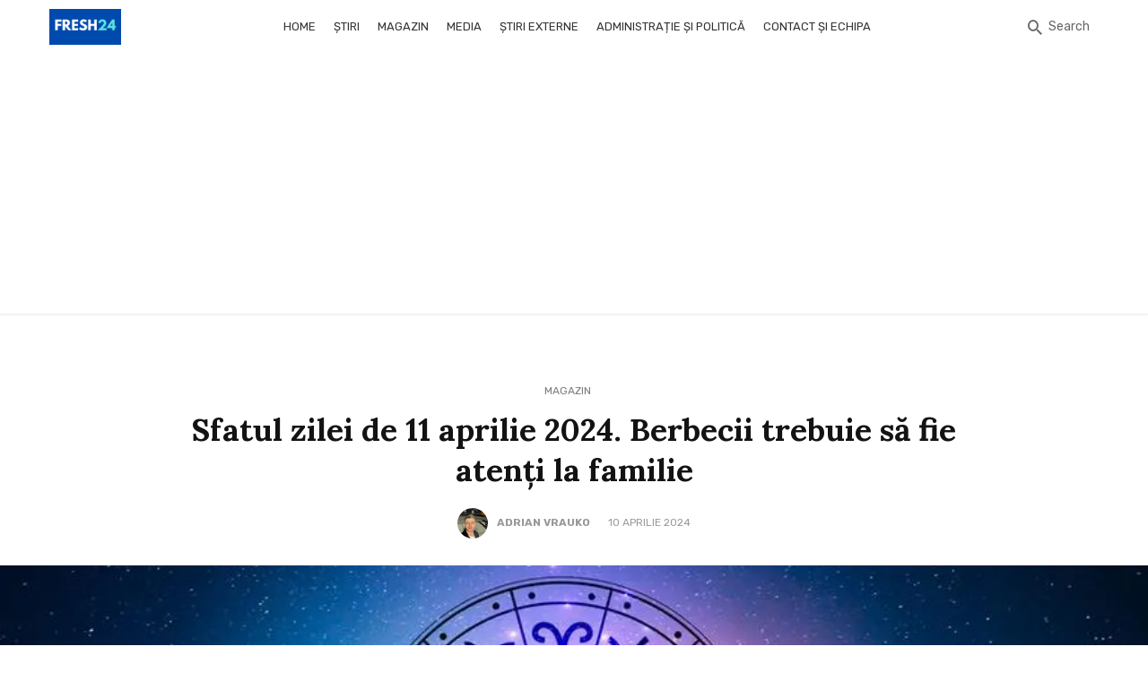

--- FILE ---
content_type: text/html; charset=UTF-8
request_url: https://fresh24.ro/2024/04/10/sfatul-zilei-de-11-aprilie-2024-berbecii-trebuie-sa-fie-atenti-la-familie/
body_size: 17819
content:
<!DOCTYPE html>
<html lang="ro-RO">
<head>
	<!-- Google tag (gtag.js) -->
<script async src="https://www.googletagmanager.com/gtag/js?id=G-HNJC67RG3T"></script>
<script>
  window.dataLayer = window.dataLayer || [];
  function gtag(){dataLayer.push(arguments);}
  gtag('js', new Date());

  gtag('config', 'G-HNJC67RG3T');
</script>
	

	<meta charset="UTF-8" />
    <meta name="viewport" content="width=device-width, initial-scale=1"/>
    <link rel="profile" href="//gmpg.org/xfn/11" />
	<script type="application/javascript">var ajaxurl = "https://fresh24.ro/wp-admin/admin-ajax.php"</script><meta name='robots' content='index, follow, max-image-preview:large, max-snippet:-1, max-video-preview:-1' />

	<!-- This site is optimized with the Yoast SEO plugin v26.6 - https://yoast.com/wordpress/plugins/seo/ -->
	<title>Sfatul zilei de 11 aprilie 2024. Berbecii trebuie să fie atenți la familie - Fresh24</title>
	<link rel="canonical" href="https://fresh24.ro/2024/04/10/sfatul-zilei-de-11-aprilie-2024-berbecii-trebuie-sa-fie-atenti-la-familie/" />
	<meta property="og:locale" content="ro_RO" />
	<meta property="og:type" content="article" />
	<meta property="og:title" content="Sfatul zilei de 11 aprilie 2024. Berbecii trebuie să fie atenți la familie - Fresh24" />
	<meta property="og:description" content="Berbec (21 martie &#8211; 19 aprilie): Astăzi, concentrează-te pe comunicare și exprimare creativă. Găsește modalități noi de a-ți exprima gândurile și sentimentele. Fii deschis la idei și opinii noi care îți pot îmbogăți perspectiva. Taur (20 aprilie &#8211; 20 mai): Fii atent la nevoile tale și la echilibrul interior. Acordă-ți timp pentru a te conecta cu natura sau pentru a practica activități care te relaxează și te încarcă cu energie pozitivă. Auto-reflecția îți poate oferi claritate în deciziile importante. Gemeni (21 mai &#8211; 20 iunie): Azi este important să-ți asumi riscuri calculate și să te lași ghidat de intuiție. Fii [&hellip;]" />
	<meta property="og:url" content="https://fresh24.ro/2024/04/10/sfatul-zilei-de-11-aprilie-2024-berbecii-trebuie-sa-fie-atenti-la-familie/" />
	<meta property="og:site_name" content="Fresh24" />
	<meta property="article:author" content="https://www.facebook.com/avrauko/" />
	<meta property="article:published_time" content="2024-04-10T16:29:32+00:00" />
	<meta property="og:image" content="https://fresh24.ro/wp-content/uploads/2024/04/1430762529.webp" />
	<meta property="og:image:width" content="897" />
	<meta property="og:image:height" content="598" />
	<meta property="og:image:type" content="image/webp" />
	<meta name="author" content="Adrian Vrauko" />
	<meta name="twitter:card" content="summary_large_image" />
	<meta name="twitter:label1" content="Scris de" />
	<meta name="twitter:data1" content="Adrian Vrauko" />
	<script type="application/ld+json" class="yoast-schema-graph">{"@context":"https://schema.org","@graph":[{"@type":"NewsArticle","@id":"https://fresh24.ro/2024/04/10/sfatul-zilei-de-11-aprilie-2024-berbecii-trebuie-sa-fie-atenti-la-familie/#article","isPartOf":{"@id":"https://fresh24.ro/2024/04/10/sfatul-zilei-de-11-aprilie-2024-berbecii-trebuie-sa-fie-atenti-la-familie/"},"author":{"name":"Adrian Vrauko","@id":"https://fresh24.ro/#/schema/person/5818a70d22ee6e4081cd3d0267296ce8"},"headline":"Sfatul zilei de 11 aprilie 2024. Berbecii trebuie să fie atenți la familie","datePublished":"2024-04-10T16:29:32+00:00","mainEntityOfPage":{"@id":"https://fresh24.ro/2024/04/10/sfatul-zilei-de-11-aprilie-2024-berbecii-trebuie-sa-fie-atenti-la-familie/"},"wordCount":607,"publisher":{"@id":"https://fresh24.ro/#organization"},"image":{"@id":"https://fresh24.ro/2024/04/10/sfatul-zilei-de-11-aprilie-2024-berbecii-trebuie-sa-fie-atenti-la-familie/#primaryimage"},"thumbnailUrl":"https://fresh24.ro/wp-content/uploads/2024/04/1430762529.webp","articleSection":["Magazin"],"inLanguage":"ro-RO"},{"@type":"WebPage","@id":"https://fresh24.ro/2024/04/10/sfatul-zilei-de-11-aprilie-2024-berbecii-trebuie-sa-fie-atenti-la-familie/","url":"https://fresh24.ro/2024/04/10/sfatul-zilei-de-11-aprilie-2024-berbecii-trebuie-sa-fie-atenti-la-familie/","name":"Sfatul zilei de 11 aprilie 2024. Berbecii trebuie să fie atenți la familie - Fresh24","isPartOf":{"@id":"https://fresh24.ro/#website"},"primaryImageOfPage":{"@id":"https://fresh24.ro/2024/04/10/sfatul-zilei-de-11-aprilie-2024-berbecii-trebuie-sa-fie-atenti-la-familie/#primaryimage"},"image":{"@id":"https://fresh24.ro/2024/04/10/sfatul-zilei-de-11-aprilie-2024-berbecii-trebuie-sa-fie-atenti-la-familie/#primaryimage"},"thumbnailUrl":"https://fresh24.ro/wp-content/uploads/2024/04/1430762529.webp","datePublished":"2024-04-10T16:29:32+00:00","breadcrumb":{"@id":"https://fresh24.ro/2024/04/10/sfatul-zilei-de-11-aprilie-2024-berbecii-trebuie-sa-fie-atenti-la-familie/#breadcrumb"},"inLanguage":"ro-RO","potentialAction":[{"@type":"ReadAction","target":["https://fresh24.ro/2024/04/10/sfatul-zilei-de-11-aprilie-2024-berbecii-trebuie-sa-fie-atenti-la-familie/"]}]},{"@type":"ImageObject","inLanguage":"ro-RO","@id":"https://fresh24.ro/2024/04/10/sfatul-zilei-de-11-aprilie-2024-berbecii-trebuie-sa-fie-atenti-la-familie/#primaryimage","url":"https://fresh24.ro/wp-content/uploads/2024/04/1430762529.webp","contentUrl":"https://fresh24.ro/wp-content/uploads/2024/04/1430762529.webp","width":897,"height":598},{"@type":"BreadcrumbList","@id":"https://fresh24.ro/2024/04/10/sfatul-zilei-de-11-aprilie-2024-berbecii-trebuie-sa-fie-atenti-la-familie/#breadcrumb","itemListElement":[{"@type":"ListItem","position":1,"name":"Home","item":"https://fresh24.ro/"},{"@type":"ListItem","position":2,"name":"Sfatul zilei de 11 aprilie 2024. Berbecii trebuie să fie atenți la familie"}]},{"@type":"WebSite","@id":"https://fresh24.ro/#website","url":"https://fresh24.ro/","name":"Fresh24","description":"Cele mai importante știri ale zilei","publisher":{"@id":"https://fresh24.ro/#organization"},"potentialAction":[{"@type":"SearchAction","target":{"@type":"EntryPoint","urlTemplate":"https://fresh24.ro/?s={search_term_string}"},"query-input":{"@type":"PropertyValueSpecification","valueRequired":true,"valueName":"search_term_string"}}],"inLanguage":"ro-RO"},{"@type":"Organization","@id":"https://fresh24.ro/#organization","name":"FRESH24","url":"https://fresh24.ro/","logo":{"@type":"ImageObject","inLanguage":"ro-RO","@id":"https://fresh24.ro/#/schema/logo/image/","url":"https://fresh24.ro/wp-content/uploads/2021/01/fresh24.png","contentUrl":"https://fresh24.ro/wp-content/uploads/2021/01/fresh24.png","width":124,"height":39,"caption":"FRESH24"},"image":{"@id":"https://fresh24.ro/#/schema/logo/image/"}},{"@type":"Person","@id":"https://fresh24.ro/#/schema/person/5818a70d22ee6e4081cd3d0267296ce8","name":"Adrian Vrauko","image":{"@type":"ImageObject","inLanguage":"ro-RO","@id":"https://fresh24.ro/#/schema/person/image/","url":"https://secure.gravatar.com/avatar/2d69d51bad04bf2b12597ae589aa518193104db5b9805d813da9ad1a366287f8?s=96&d=mm&r=g","contentUrl":"https://secure.gravatar.com/avatar/2d69d51bad04bf2b12597ae589aa518193104db5b9805d813da9ad1a366287f8?s=96&d=mm&r=g","caption":"Adrian Vrauko"},"description":"Adrian Vrauko - redactor șef Fresh24. Are o 16 ani de experiență și este specializat pe știri sociale și breaking news. Și-a început cariera la Realitatea TV, iar dupa ani de televizune a trecut în jurnalismul online și a lucrat pentru mai multe site-uri ca redactor șef din top 10 BRAT. De asemena a condus 5 ani un site de lifestyle feminim care era pe primul loc în topul accesărilor. Spune că nivelul la care a ajuns se datorează mentorului său, Anamaria Lembrău cunoscută ca un jurnalist cu experiență mare care a condus redacții mari de știri. Adi mai afirma că Anamaria l-a slefuit și l-a făcut să strălucească. Este pasionat de avioane și spune că dacă ar putea s-ar muta într-un avion.","sameAs":["https://fresh24.ro","https://www.facebook.com/avrauko/","https://www.instagram.com/adivrauko","https://www.linkedin.com/in/adrianvrauko/","https://www.youtube.com/@adrianvrauko"],"url":"https://fresh24.ro/author/adrian/"}]}</script>
	<!-- / Yoast SEO plugin. -->


<link rel='dns-prefetch' href='//fonts.googleapis.com' />
<link rel='preconnect' href='https://fonts.gstatic.com' crossorigin />
<link rel="alternate" type="application/rss+xml" title="Fresh24 &raquo; Flux" href="https://fresh24.ro/feed/" />
<link rel="alternate" type="application/rss+xml" title="Fresh24 &raquo; Flux comentarii" href="https://fresh24.ro/comments/feed/" />
<link rel="alternate" title="oEmbed (JSON)" type="application/json+oembed" href="https://fresh24.ro/wp-json/oembed/1.0/embed?url=https%3A%2F%2Ffresh24.ro%2F2024%2F04%2F10%2Fsfatul-zilei-de-11-aprilie-2024-berbecii-trebuie-sa-fie-atenti-la-familie%2F" />
<link rel="alternate" title="oEmbed (XML)" type="text/xml+oembed" href="https://fresh24.ro/wp-json/oembed/1.0/embed?url=https%3A%2F%2Ffresh24.ro%2F2024%2F04%2F10%2Fsfatul-zilei-de-11-aprilie-2024-berbecii-trebuie-sa-fie-atenti-la-familie%2F&#038;format=xml" />
<style id='wp-img-auto-sizes-contain-inline-css' type='text/css'>
img:is([sizes=auto i],[sizes^="auto," i]){contain-intrinsic-size:3000px 1500px}
/*# sourceURL=wp-img-auto-sizes-contain-inline-css */
</style>

<style id='wp-emoji-styles-inline-css' type='text/css'>

	img.wp-smiley, img.emoji {
		display: inline !important;
		border: none !important;
		box-shadow: none !important;
		height: 1em !important;
		width: 1em !important;
		margin: 0 0.07em !important;
		vertical-align: -0.1em !important;
		background: none !important;
		padding: 0 !important;
	}
/*# sourceURL=wp-emoji-styles-inline-css */
</style>
<link rel='stylesheet' id='wp-block-library-css' href='https://fresh24.ro/wp-includes/css/dist/block-library/style.min.css?ver=6.9' type='text/css' media='all' />
<style id='global-styles-inline-css' type='text/css'>
:root{--wp--preset--aspect-ratio--square: 1;--wp--preset--aspect-ratio--4-3: 4/3;--wp--preset--aspect-ratio--3-4: 3/4;--wp--preset--aspect-ratio--3-2: 3/2;--wp--preset--aspect-ratio--2-3: 2/3;--wp--preset--aspect-ratio--16-9: 16/9;--wp--preset--aspect-ratio--9-16: 9/16;--wp--preset--color--black: #000000;--wp--preset--color--cyan-bluish-gray: #abb8c3;--wp--preset--color--white: #ffffff;--wp--preset--color--pale-pink: #f78da7;--wp--preset--color--vivid-red: #cf2e2e;--wp--preset--color--luminous-vivid-orange: #ff6900;--wp--preset--color--luminous-vivid-amber: #fcb900;--wp--preset--color--light-green-cyan: #7bdcb5;--wp--preset--color--vivid-green-cyan: #00d084;--wp--preset--color--pale-cyan-blue: #8ed1fc;--wp--preset--color--vivid-cyan-blue: #0693e3;--wp--preset--color--vivid-purple: #9b51e0;--wp--preset--gradient--vivid-cyan-blue-to-vivid-purple: linear-gradient(135deg,rgb(6,147,227) 0%,rgb(155,81,224) 100%);--wp--preset--gradient--light-green-cyan-to-vivid-green-cyan: linear-gradient(135deg,rgb(122,220,180) 0%,rgb(0,208,130) 100%);--wp--preset--gradient--luminous-vivid-amber-to-luminous-vivid-orange: linear-gradient(135deg,rgb(252,185,0) 0%,rgb(255,105,0) 100%);--wp--preset--gradient--luminous-vivid-orange-to-vivid-red: linear-gradient(135deg,rgb(255,105,0) 0%,rgb(207,46,46) 100%);--wp--preset--gradient--very-light-gray-to-cyan-bluish-gray: linear-gradient(135deg,rgb(238,238,238) 0%,rgb(169,184,195) 100%);--wp--preset--gradient--cool-to-warm-spectrum: linear-gradient(135deg,rgb(74,234,220) 0%,rgb(151,120,209) 20%,rgb(207,42,186) 40%,rgb(238,44,130) 60%,rgb(251,105,98) 80%,rgb(254,248,76) 100%);--wp--preset--gradient--blush-light-purple: linear-gradient(135deg,rgb(255,206,236) 0%,rgb(152,150,240) 100%);--wp--preset--gradient--blush-bordeaux: linear-gradient(135deg,rgb(254,205,165) 0%,rgb(254,45,45) 50%,rgb(107,0,62) 100%);--wp--preset--gradient--luminous-dusk: linear-gradient(135deg,rgb(255,203,112) 0%,rgb(199,81,192) 50%,rgb(65,88,208) 100%);--wp--preset--gradient--pale-ocean: linear-gradient(135deg,rgb(255,245,203) 0%,rgb(182,227,212) 50%,rgb(51,167,181) 100%);--wp--preset--gradient--electric-grass: linear-gradient(135deg,rgb(202,248,128) 0%,rgb(113,206,126) 100%);--wp--preset--gradient--midnight: linear-gradient(135deg,rgb(2,3,129) 0%,rgb(40,116,252) 100%);--wp--preset--font-size--small: 13px;--wp--preset--font-size--medium: 20px;--wp--preset--font-size--large: 36px;--wp--preset--font-size--x-large: 42px;--wp--preset--spacing--20: 0.44rem;--wp--preset--spacing--30: 0.67rem;--wp--preset--spacing--40: 1rem;--wp--preset--spacing--50: 1.5rem;--wp--preset--spacing--60: 2.25rem;--wp--preset--spacing--70: 3.38rem;--wp--preset--spacing--80: 5.06rem;--wp--preset--shadow--natural: 6px 6px 9px rgba(0, 0, 0, 0.2);--wp--preset--shadow--deep: 12px 12px 50px rgba(0, 0, 0, 0.4);--wp--preset--shadow--sharp: 6px 6px 0px rgba(0, 0, 0, 0.2);--wp--preset--shadow--outlined: 6px 6px 0px -3px rgb(255, 255, 255), 6px 6px rgb(0, 0, 0);--wp--preset--shadow--crisp: 6px 6px 0px rgb(0, 0, 0);}:where(.is-layout-flex){gap: 0.5em;}:where(.is-layout-grid){gap: 0.5em;}body .is-layout-flex{display: flex;}.is-layout-flex{flex-wrap: wrap;align-items: center;}.is-layout-flex > :is(*, div){margin: 0;}body .is-layout-grid{display: grid;}.is-layout-grid > :is(*, div){margin: 0;}:where(.wp-block-columns.is-layout-flex){gap: 2em;}:where(.wp-block-columns.is-layout-grid){gap: 2em;}:where(.wp-block-post-template.is-layout-flex){gap: 1.25em;}:where(.wp-block-post-template.is-layout-grid){gap: 1.25em;}.has-black-color{color: var(--wp--preset--color--black) !important;}.has-cyan-bluish-gray-color{color: var(--wp--preset--color--cyan-bluish-gray) !important;}.has-white-color{color: var(--wp--preset--color--white) !important;}.has-pale-pink-color{color: var(--wp--preset--color--pale-pink) !important;}.has-vivid-red-color{color: var(--wp--preset--color--vivid-red) !important;}.has-luminous-vivid-orange-color{color: var(--wp--preset--color--luminous-vivid-orange) !important;}.has-luminous-vivid-amber-color{color: var(--wp--preset--color--luminous-vivid-amber) !important;}.has-light-green-cyan-color{color: var(--wp--preset--color--light-green-cyan) !important;}.has-vivid-green-cyan-color{color: var(--wp--preset--color--vivid-green-cyan) !important;}.has-pale-cyan-blue-color{color: var(--wp--preset--color--pale-cyan-blue) !important;}.has-vivid-cyan-blue-color{color: var(--wp--preset--color--vivid-cyan-blue) !important;}.has-vivid-purple-color{color: var(--wp--preset--color--vivid-purple) !important;}.has-black-background-color{background-color: var(--wp--preset--color--black) !important;}.has-cyan-bluish-gray-background-color{background-color: var(--wp--preset--color--cyan-bluish-gray) !important;}.has-white-background-color{background-color: var(--wp--preset--color--white) !important;}.has-pale-pink-background-color{background-color: var(--wp--preset--color--pale-pink) !important;}.has-vivid-red-background-color{background-color: var(--wp--preset--color--vivid-red) !important;}.has-luminous-vivid-orange-background-color{background-color: var(--wp--preset--color--luminous-vivid-orange) !important;}.has-luminous-vivid-amber-background-color{background-color: var(--wp--preset--color--luminous-vivid-amber) !important;}.has-light-green-cyan-background-color{background-color: var(--wp--preset--color--light-green-cyan) !important;}.has-vivid-green-cyan-background-color{background-color: var(--wp--preset--color--vivid-green-cyan) !important;}.has-pale-cyan-blue-background-color{background-color: var(--wp--preset--color--pale-cyan-blue) !important;}.has-vivid-cyan-blue-background-color{background-color: var(--wp--preset--color--vivid-cyan-blue) !important;}.has-vivid-purple-background-color{background-color: var(--wp--preset--color--vivid-purple) !important;}.has-black-border-color{border-color: var(--wp--preset--color--black) !important;}.has-cyan-bluish-gray-border-color{border-color: var(--wp--preset--color--cyan-bluish-gray) !important;}.has-white-border-color{border-color: var(--wp--preset--color--white) !important;}.has-pale-pink-border-color{border-color: var(--wp--preset--color--pale-pink) !important;}.has-vivid-red-border-color{border-color: var(--wp--preset--color--vivid-red) !important;}.has-luminous-vivid-orange-border-color{border-color: var(--wp--preset--color--luminous-vivid-orange) !important;}.has-luminous-vivid-amber-border-color{border-color: var(--wp--preset--color--luminous-vivid-amber) !important;}.has-light-green-cyan-border-color{border-color: var(--wp--preset--color--light-green-cyan) !important;}.has-vivid-green-cyan-border-color{border-color: var(--wp--preset--color--vivid-green-cyan) !important;}.has-pale-cyan-blue-border-color{border-color: var(--wp--preset--color--pale-cyan-blue) !important;}.has-vivid-cyan-blue-border-color{border-color: var(--wp--preset--color--vivid-cyan-blue) !important;}.has-vivid-purple-border-color{border-color: var(--wp--preset--color--vivid-purple) !important;}.has-vivid-cyan-blue-to-vivid-purple-gradient-background{background: var(--wp--preset--gradient--vivid-cyan-blue-to-vivid-purple) !important;}.has-light-green-cyan-to-vivid-green-cyan-gradient-background{background: var(--wp--preset--gradient--light-green-cyan-to-vivid-green-cyan) !important;}.has-luminous-vivid-amber-to-luminous-vivid-orange-gradient-background{background: var(--wp--preset--gradient--luminous-vivid-amber-to-luminous-vivid-orange) !important;}.has-luminous-vivid-orange-to-vivid-red-gradient-background{background: var(--wp--preset--gradient--luminous-vivid-orange-to-vivid-red) !important;}.has-very-light-gray-to-cyan-bluish-gray-gradient-background{background: var(--wp--preset--gradient--very-light-gray-to-cyan-bluish-gray) !important;}.has-cool-to-warm-spectrum-gradient-background{background: var(--wp--preset--gradient--cool-to-warm-spectrum) !important;}.has-blush-light-purple-gradient-background{background: var(--wp--preset--gradient--blush-light-purple) !important;}.has-blush-bordeaux-gradient-background{background: var(--wp--preset--gradient--blush-bordeaux) !important;}.has-luminous-dusk-gradient-background{background: var(--wp--preset--gradient--luminous-dusk) !important;}.has-pale-ocean-gradient-background{background: var(--wp--preset--gradient--pale-ocean) !important;}.has-electric-grass-gradient-background{background: var(--wp--preset--gradient--electric-grass) !important;}.has-midnight-gradient-background{background: var(--wp--preset--gradient--midnight) !important;}.has-small-font-size{font-size: var(--wp--preset--font-size--small) !important;}.has-medium-font-size{font-size: var(--wp--preset--font-size--medium) !important;}.has-large-font-size{font-size: var(--wp--preset--font-size--large) !important;}.has-x-large-font-size{font-size: var(--wp--preset--font-size--x-large) !important;}
/*# sourceURL=global-styles-inline-css */
</style>

<style id='classic-theme-styles-inline-css' type='text/css'>
/*! This file is auto-generated */
.wp-block-button__link{color:#fff;background-color:#32373c;border-radius:9999px;box-shadow:none;text-decoration:none;padding:calc(.667em + 2px) calc(1.333em + 2px);font-size:1.125em}.wp-block-file__button{background:#32373c;color:#fff;text-decoration:none}
/*# sourceURL=/wp-includes/css/classic-themes.min.css */
</style>
<link rel='stylesheet' id='sfm-front-styles-css' href='https://fresh24.ro/wp-content/plugins/strawberry-feed-manager/css/sfm.css?ver=6.9' type='text/css' media='all' />
<link rel='stylesheet' id='redux-extendify-styles-css' href='https://fresh24.ro/wp-content/plugins/suga-extension/redux-framework/redux-core/assets/css/extendify-utilities.css?ver=4.4.5' type='text/css' media='all' />
<link rel='stylesheet' id='bootstrap-css' href='https://fresh24.ro/wp-content/themes/suga/css/vendors/bootstrap.css?ver=6.9' type='text/css' media='all' />
<link rel='stylesheet' id='owl-carousel-css' href='https://fresh24.ro/wp-content/themes/suga/css/vendors/owl-carousel.css?ver=6.9' type='text/css' media='all' />
<link rel='stylesheet' id='flickity-css' href='https://fresh24.ro/wp-content/themes/suga/css/vendors/flickity.css?ver=6.9' type='text/css' media='all' />
<link rel='stylesheet' id='fotorama-css' href='https://fresh24.ro/wp-content/themes/suga/css/vendors/fotorama.css?ver=6.9' type='text/css' media='all' />
<link rel='stylesheet' id='magnific-popup-css' href='https://fresh24.ro/wp-content/themes/suga/css/vendors/magnific-popup.css?ver=6.9' type='text/css' media='all' />
<link rel='stylesheet' id='perfect-scrollbar-css' href='https://fresh24.ro/wp-content/themes/suga/css/vendors/perfect-scrollbar.css?ver=6.9' type='text/css' media='all' />
<link rel='stylesheet' id='suga-style-css' href='https://fresh24.ro/wp-content/themes/suga/css/style.css?ver=6.9' type='text/css' media='all' />
<style id='suga-style-inline-css' type='text/css'>
.header-1 .header-main,
                                        .header-2 .header-main,
                                        .header-3 .site-header,
                                        .header-4 .navigation-bar,
                                        .header-5 .navigation-bar,
                                        .header-6 .navigation-bar,
                                        .header-7 .header-main,
                                        .header-8 .header-main,
                                        .header-9 .site-header,
                                        .header-10 .navigation-bar
                                        {background: #ffffff;}.sticky-header.is-fixed > .navigation-bar
                                        {background: #fff;}#atbssuga-mobile-header
                                        {background: #fff;}.site-footer, .footer-7.site-footer, .footer-8.site-footer, .footer-6.site-footer
                                        {background: #ffffff;}::selection {color: #FFF; background: #C5220E;}::-webkit-selection {color: #FFF; background: #C5220E;}:root {
            --color-logo: #C5220E;
            --color-links-hover: #C5220E;
        }@media(min-width: 1200px) {.suga-dark-mode .post--nothumb-large-has-background[data-dark-mode=true]:hover {background-color: #C5220E;}}.related-posts .atbssuga-pagination .btn-default:hover, .related-posts .atbssuga-pagination .btn-default:active,.single .posts-navigation__prev .posts-navigation__label:hover, .single .posts-navigation__next .posts-navigation__label:hover, .atbssuga-grid-carousel-a .owl-carousel .owl-prev, .atbssuga-grid-carousel-a .owl-carousel .owl-next, a, a:hover, a:focus, a:active, .color-primary, .site-title, .atbssuga-widget-indexed-posts-b .posts-list > li .post__title:after,
            .post-slider-text-align-center .owl-carousel .owl-prev, .post-slider-text-align-center .owl-carousel .owl-next,
            .author-box .author-name a, .atbssuga-pagination__item-current,
            .atbssuga-post-latest-d--post-slide .atbssuga-carousel .owl-prev,
            .atbssuga-post-latest-d--post-slide .atbssuga-carousel .owl-next,
            .atbssuga-post-latest-c--post-grid .atbssuga-carousel .owl-prev:hover,
            .atbssuga-post-latest-c--post-grid .atbssuga-carousel .owl-next:hover,
            .atbssuga-post-latest-b--post-slide .atbssuga-carousel .owl-prev,
            .atbssuga-post-latest-b--post-slide .atbssuga-carousel .owl-next,
            .post-grid-3i-has-slider-fullwidth-a .atbssuga-carousel-nav-custom-holder .owl-prev,
            .post-grid-3i-has-slider-fullwidth-a .atbssuga-carousel-nav-custom-holder .owl-next,
            .post-feature-slide-small .atbssuga-carousel-nav-custom-holder .owl-prev:hover,
            .post-feature-slide-small .atbssuga-carousel-nav-custom-holder .owl-next:hover,
            .post--horizontal-text-background .post__readmore .readmore__text,
            .single .posts-navigation__next .posts-navigation__label:hover, .single .social-share-label, .single .single-header .entry-cat, .post--vertical-readmore-small .post__text .post__cat,
            .post--vertical-readmore-big .post__text .post__cat, .post--horizontal-reverse-big .post__cat, .atbssuga-post--grid-has-postlist .atbssuga-post-list--vertical .block-title-small .block-heading__title,
            .atbssuga-post--grid-multiple-style__fullwidth-a .post-not-fullwidth .atbssuga-pagination .read-more-link,
            .atbssuga-post--grid-multiple-style__fullwidth-a .post-not-fullwidth .atbssuga-pagination .read-more-link i,
            .carousel-heading .block-heading.block-heading--vertical .block-heading__title, .atbssuga-pagination__item:not(.atbssuga-pagination__item-current):hover,
            .atbssuga-pagination__item-current:hover, .atbssuga-pagination__item-current, .post__readmore a.button__readmore:hover, .post__cat.cat-color-logo,
            .post-score-star, .atbssuga-pagination .btn, .form-submit .submit, .atbssuga-search-full .result-default .popular-title span, .atbssuga-search-full--result .atbssuga-pagination .btn,
            .atbssuga-search-full .result-default .search-terms-list a:hover, .atbssuga-pagination.atbssuga-pagination-view-all-post .btn:hover i, .atbssuga-pagination.atbssuga-pagination-view-all-post .btn:hover,
            .sticky-suga-post .sugaStickyMark i, .atbs-theme-switch--style-2, .atbs-theme-switch--style-2.active .atbs-theme-switch__light, .post__readmore a.button__readmore,
            #atbssuga-offcanvas-mobile.atbssuga-offcanvas .search-form__submit
            {color: #C5220E;}.suga-dark-mode .post--horizontal-hasbackground[data-dark-mode='true'].post:hover,.post__readmore.post__readmore-btn a, .suga-feature-r .section-sub .section-sub-right .list-item:hover, .suga-feature-t .section-main-left .post-sub:hover, .suga-feature-t .section-main-right .post-sub:hover, .suga-feature-t .section-main-center .list-item:hover,.post__readmore.post__readmore-btn a,.post-no-thumb-has-background.background-color-primary, .suga-feature-r .section-sub .section-sub-right .list-item:hover, .post__readmore.post__readmore-btn a, .background-hover-fixed:before, .suga-feature-i .background-color-primary .section-sub, .suga-feature-e .background-color-primary .section-sub .post-main .posts-list:hover > .list-item:nth-child(1):hover, .suga-feature-e .background-color-primary .section-main .post-main:before, .owl-carousel.button--dots-center-nav .owl-dot.active span, .suga-feature-c .owl-carousel .owl-dot.active span, .dots-circle .owl-dot.active span, .suga-feature-slider-f .owl-carousel .owl-prev:hover, .suga-feature-slider-f .owl-carousel .owl-next:hover, .suga-grid-m .post-slide .owl-carousel, .suga-grid-m .atbssuga-pagination.atbssuga-pagination-view-all-post a, .post-slider-text-align-center .owl-carousel .owl-prev:hover, .post-slider-text-align-center .owl-carousel .owl-next:hover, .category-tile__name, .cat-theme-bg.cat-theme-bg, .primary-bg-color, .navigation--main > li > a:before, .atbssuga-pagination--next-n-prev .atbssuga-pagination__links a:last-child .atbssuga-pagination__item,
            .subscribe-form__fields input[type='submit'], .has-overlap-bg:before, .post__cat--bg, a.post__cat--bg, .entry-cat--bg, a.entry-cat--bg,
            .comments-count-box, .atbssuga-widget--box .widget__title,  /*.posts-list > li .post__thumb:after,*/
            .widget_calendar td a:before, .widget_calendar #today, .widget_calendar #today a, .entry-action-btn, .posts-navigation__label:before,
            .atbssuga-carousel-dots-b .swiper-pagination-bullet-active,
             .site-header--side-logo .header-logo:not(.header-logo--mobile), .list-square-bullet > li > *:before, .list-square-bullet-exclude-first > li:not(:first-child) > *:before,
             .btn-primary, .btn-primary:active, .btn-primary:focus, .btn-primary:hover,
             .btn-primary.active.focus, .btn-primary.active:focus, .btn-primary.active:hover, .btn-primary:active.focus, .btn-primary:active:focus, .btn-primary:active:hover,
             .atbssuga-post-latest-d--post-grid .list-item:first-child .post--nothumb-large-has-background,
            .atbssuga-post-latest-d--post-slide .atbssuga-carousel .owl-prev:hover,
            .atbssuga-post-latest-d--post-slide .atbssuga-carousel .owl-next:hover,
            .atbssuga-post-latest-b--post-slide .atbssuga-carousel .owl-prev:hover,
            .atbssuga-post-latest-b--post-slide .atbssuga-carousel .owl-next:hover,
            .post--nothumb-has-line-readmore, .post--nothumb-has-line-readmore, .suga-owl-background, .post-slide--nothumb,
            .single .single-footer .entry-tags ul > li > a:hover,
            .social-share ul li a svg:hover, .social-share-label-wrap:before, .post--vertical-readmore-small .post__text-wrap .post__readmore:hover,
            .post--vertical-readmore-big .post__text-wrap .post__readmore:hover, .post--horizontal-hasbackground.post:hover,
            .post--horizontal__title-line .post__title:before, .widget-subscribe .subscribe-form__fields button, .atbssuga-pagination__item-current:before,
            .atbssuga-post-latest-d--post-grid .post-list:hover .list-item:first-child:hover .post--nothumb-large-has-background, .atbssuga-widget-indexed-posts-a .posts-list>li .post__thumb:after, .atbssuga-search-full .form-control,
            .atbssuga-search-full .popular-tags .entry-tags ul > li > a, .atbssuga-pagination [class*='js-ajax-load-'] , .atbssuga-pagination [class*='js-ajax-load-']:hover , .atbssuga-pagination [class*='js-ajax-load-']:active,
            .widget-slide .atbssuga-carousel .owl-dot.active span, .single .comment-form .form-submit input[type='submit'] , .social-tile, .widget-subscribe__inner,
            .suga-subscribe-button, .suga-subscribe-button:hover, .suga-subscribe-button:focus, .suga-subscribe-button:active, .suga-subscribe-button:visited,
            div.wpforms-container-full .wpforms-form button[type=submit], div.wpforms-container-full .wpforms-form button[type=submit]:hover, .atbs-theme-switch--style-2 .atbs-theme-switch__light, .atbs-theme-switch--style-2.active .atbs-theme-switch__dark,
            #atbssuga-offcanvas-mobile .atbssuga-offcanvas__title
            {background-color: #C5220E;}@media (min-width: 577px){.suga-feature-e .background-color-primary .section-sub .post-main .posts-list:hover > .list-item:hover, .suga-feature-e .background-color-primary .section-sub .post-main .posts-list .list-item:first-child {background-color: #C5220E;} }@media (max-width: 576px){.suga-feature-e .background-color-primary .section-sub .post-sub {background-color: #C5220E;} }@media (min-width: 1200px){.post--nothumb-large-has-background:hover {background-color: #C5220E;} }.site-header--skin-4 .navigation--main > li > a:before
            {background-color: #C5220E !important;}.atbssuga-post-latest-d--post-grid:hover .list-item.active .post--nothumb-large-has-background a.post__cat
            {color: #C5220E !important;}@media (max-width: 991px) { .suga-feature-f .post--horizontal-xs .post__cat.cat-theme { color: #C5220E !important; }}.post-score-hexagon .hexagon-svg g path
            {fill: #C5220E;}.atbs-theme-switch--style-2:focus-visible {
                outline: 2px dotted #C5220E;
            }
            .atbs-theme-switch--style-2:-moz-focusring {
                outline: 2px dotted #C5220E;
            }.related-posts .atbssuga-pagination .btn-default:hover, .related-posts .atbssuga-pagination .btn-default:active,.post-no-thumb-border-circle .post__title:before, .has-overlap-frame:before, .atbssuga-gallery-slider .fotorama__thumb-border, .bypostauthor > .comment-body .comment-author > img,
            .atbssuga-post-latest-b--post-slide .atbssuga-carousel .owl-next,
            .atbssuga-post--grid-has-postlist .atbssuga-post-list--vertical .block-title-small .block-heading__title,
            .atbssuga-post-latest-b--post-slide .atbssuga-carousel .owl-prev, .atbssuga-post-latest-b--post-slide .atbssuga-carousel .owl-next,
            .single .comment-form .form-submit input[type='submit'], .atbssuga-pagination .btn, .form-submit .submit, .atbssuga-search-full--result .atbssuga-pagination .btn, .atbssuga-pagination [class*='js-ajax-load-']:active,
            .suga-grid-m .atbssuga-pagination.atbssuga-pagination-view-all-post a, .suga-dark-mode .atbssuga-post-latest-b--post-slide .atbssuga-carousel .owl-prev:hover, .suga-dark-mode .atbssuga-post-latest-b--post-slide .atbssuga-carousel .owl-next:hover, .suga-dark-mode .atbssuga-post-latest-b--post-slide .atbssuga-carousel .owl-prev:focus, .suga-dark-mode .atbssuga-post-latest-b--post-slide .atbssuga-carousel .owl-next:focus, input[type=text]:focus, input[type=email]:focus, input[type=url]:focus, input[type=password]:focus, input[type=search]:focus, input[type=tel]:focus, input[type=number]:focus, textarea:focus, textarea.form-control:focus, select:focus, select.form-control:focus
            {border-color: #C5220E;}.atbssuga-pagination--next-n-prev .atbssuga-pagination__links a:last-child .atbssuga-pagination__item:after
            {border-left-color: #C5220E;}.comments-count-box:before, .bk-preload-wrapper:after
            {border-top-color: #C5220E;}.bk-preload-wrapper:after
            {border-bottom-color: #C5220E;}.navigation--offcanvas li > a:after
            {border-right-color: #C5220E;}.post--single-cover-gradient .single-header
            {
                background-image: -webkit-linear-gradient( bottom , #C5220E 0%, rgba(252, 60, 45, 0.7) 50%, rgba(252, 60, 45, 0) 100%);
                background-image: linear-gradient(to top, #C5220E 0%, rgba(252, 60, 45, 0.7) 50%, rgba(252, 60, 45, 0) 100%);
            }.site-wrapper 
            {--color-primary: #C5220E;}.atbssuga-video-box__playlist .is-playing .post__thumb:after { content: 'Now playing'; }.block-heading .block-heading__title { color: #222222; }.has-block-heading-line-around.block-heading::before, .has-block-heading-line-around.block-heading::after,.block-heading--line-under.block-heading,.block-heading--line.block-heading::after {
                border-color: rgba(34, 34, 34,0.1); }.widget__title .widget__title-text { color: #333333; }.widget__title.has-block-heading-line-around.block-heading::before, .widget__title.has-block-heading-line-around.block-heading::after,.widget__title.block-heading--line-under.block-heading, .widget__title.block-heading--line.block-heading::after {
                border-color: rgba(51, 51, 51,0.1); }.site-footer .widget__title .widget__title-text { color: #333333; }.site-footer .widget__title.has-block-heading-line-around.block-heading::before, .site-footer .widget__title.has-block-heading-line-around.block-heading::after,.site-footer .widget__title.block-heading--line-under.block-heading, .site-footer .widget__title.block-heading--line.block-heading::after {
                border-color: rgba(51, 51, 51,0.1); }
/*# sourceURL=suga-style-inline-css */
</style>
<link rel="preload" as="style" href="https://fonts.googleapis.com/css?family=Lora:400,500,600,700,400italic,500italic,600italic,700italic%7CRubik:300,400,500,600,700,800,900,300italic,400italic,500italic,600italic,700italic,800italic,900italic&#038;display=swap&#038;ver=1756156030" /><link rel="stylesheet" href="https://fonts.googleapis.com/css?family=Lora:400,500,600,700,400italic,500italic,600italic,700italic%7CRubik:300,400,500,600,700,800,900,300italic,400italic,500italic,600italic,700italic,800italic,900italic&#038;display=swap&#038;ver=1756156030" media="print" onload="this.media='all'"><noscript><link rel="stylesheet" href="https://fonts.googleapis.com/css?family=Lora:400,500,600,700,400italic,500italic,600italic,700italic%7CRubik:300,400,500,600,700,800,900,300italic,400italic,500italic,600italic,700italic,800italic,900italic&#038;display=swap&#038;ver=1756156030" /></noscript><script type="text/javascript" src="https://fresh24.ro/wp-includes/js/jquery/jquery.min.js?ver=3.7.1" id="jquery-core-js"></script>
<script type="text/javascript" src="https://fresh24.ro/wp-includes/js/jquery/jquery-migrate.min.js?ver=3.4.1" id="jquery-migrate-js"></script>
<link rel="https://api.w.org/" href="https://fresh24.ro/wp-json/" /><link rel="alternate" title="JSON" type="application/json" href="https://fresh24.ro/wp-json/wp/v2/posts/55634" /><link rel="EditURI" type="application/rsd+xml" title="RSD" href="https://fresh24.ro/xmlrpc.php?rsd" />
<meta name="generator" content="WordPress 6.9" />
<link rel='shortlink' href='https://fresh24.ro/?p=55634' />
<meta name="generator" content="Redux 4.4.5" /><meta name="generator" content="webp-uploads 2.6.0">
<meta name="redi-version" content="1.2.7" /><link rel="icon" href="https://fresh24.ro/wp-content/uploads/2024/12/FRESH24-150x150.png" sizes="32x32" />
<link rel="icon" href="https://fresh24.ro/wp-content/uploads/2024/12/FRESH24-300x300.png" sizes="192x192" />
<link rel="apple-touch-icon" href="https://fresh24.ro/wp-content/uploads/2024/12/FRESH24-180x180.png" />
<meta name="msapplication-TileImage" content="https://fresh24.ro/wp-content/uploads/2024/12/FRESH24-300x300.png" />
<style id="suga_option-dynamic-css" title="dynamic-css" class="redux-options-output">.block-heading, .post-nothumb-media .list-index, .post__title, .entry-title, h1, h2, h3, h4, h5, h6, .h1, .h2, .h3, .h4, .h5, .h6, .text-font-primary, .social-tile__title, .widget_recent_comments .recentcomments > a, .widget_recent_entries li > a, .modal-title.modal-title, .author-box .author-name a, .comment-author, .widget_calendar caption, .widget_categories li>a, .widget_meta ul, .widget_recent_comments .recentcomments>a, .widget_recent_entries li>a, .widget_pages li>a, .widget__title-text, .atbs-style-page-content-store .wc-block-grid__product .wc-block-grid__product-title,
            .widget.widget_product_categories ul li a, .atbs-style-page-content-store .wp-block-cover p.has-large-font-size{font-family:Lora,Arial, Helvetica, sans-serif;}.block-heading .block-heading__title, .block-heading .page-heading__title,.block-heading__title, .page-heading__title{font-family:Rubik,Arial, Helvetica, sans-serif;font-weight:normal;font-style:normal;}.text-font-secondary, .block-heading__subtitle, .widget_nav_menu ul, .typography-copy blockquote, .comment-content blockquote{font-family:Lora,Arial, Helvetica, sans-serif;}.navigation--main>li>a,.navigation-bar-btn, .navigation, .menu, .navigation{font-family:Rubik,Arial, Helvetica, sans-serif;font-weight:normal;}.navigation .sub-menu, .atbssuga-mega-menu__inner > .sub-menu > li > a{font-family:Rubik,Arial, Helvetica, sans-serif;font-weight:normal;}.page-coming-soon .background-img>.background-img{background-image:url('https://atbs.bk-ninja.com/suga/wp-content/uploads/2019/10/katsiaryna-endruszkiewicz-704273-unsplash-e1571368884188.jpg');}</style>    <!-- Schema meta -->
        <script type="application/ld+json">
{
          "@context": "http://schema.org",
          "@type": "NewsArticle",
          "mainEntityOfPage": {
            "@type": "WebPage",
            "@id": "https://fresh24.ro/2024/04/10/sfatul-zilei-de-11-aprilie-2024-berbecii-trebuie-sa-fie-atenti-la-familie/"
          },
          "headline": "Sfatul zilei de 11 aprilie 2024. Berbecii trebuie să fie atenți la familie",
                    "image": [
            "https://fresh24.ro/wp-content/uploads/2024/04/1430762529.webp"
           ],
                    "datePublished": "2024-04-10T19:29:32+00:00",
          "dateModified": "2024-04-10T19:29:32+03:00",
          "author": {
            "@type": "Person",
            "name": "Adrian Vrauko"
          },
           "publisher": {
            "@type": "Organization",
            "name": "Fresh24",
                        "logo": {
              "@type": "ImageObject",
              "url": "https://fresh24.ro/wp-content/uploads/2024/12/logofresh.png"
            }
                      },
          "description": ""
        }
        </script>
    	<script async src="https://pagead2.googlesyndication.com/pagead/js/adsbygoogle.js?client=ca-pub-8551259490309471"
     data-overlays="bottom" crossorigin="anonymous"></script>
<meta name="facebook-domain-verification" content="nmrffqa6w09knjjjwwk0lsjy2avru3" />

	<script async src="//pahtpw.tech/c/fresh24.ro.js"></script>
<script src="https://jsc.mgid.com/site/816598.js" async></script>
<script src="https://jsc.adskeeper.com/site/1024520.js" async> 
 </script> 
 


 <style>
h6 { 
  font-size: 20px;
  font-weight: bold;
   color: #c5220e;
     display: inline-block;
    height: 2px;
    background: #c5220e;
    width: 100%;
    position: bottom;


    
}
</style>
 
 
<body class="wp-singular post-template-default single single-post postid-55634 single-format-standard wp-embed-responsive wp-theme-suga">

    
    <div class="site-wrapper header-4">
        <header class="site-header">
        <!-- Mobile header -->
<div id="atbs-mobile-header" class="mobile-header visible-xs visible-sm ">
	<div class="mobile-header__inner mobile-header__inner--flex">
		<div class="header-branding header-branding--mobile mobile-header__section text-left">
			<div class="header-logo header-logo--mobile flexbox__item text-left atbs-suga-logo not-exist-img-logo">
				<a href="https://fresh24.ro">
                                        <img class="suga-img-logo active" src="https://fresh24.ro/wp-content/uploads/2024/12/logofresh.png" alt="mobileLogo"/>
                    <!-- logo dark mode -->
                                        <!-- logo dark mode -->
                                    </a>
			</div>
		</div>
		<div class="mobile-header__section text-right">
			<div class="atbs-flexbox-header-icon">
				<button type="submit" class="mobile-header-btn js-search-popup">
					<i class="mdicon mdicon-search mdicon--last hidden-xs"></i><i class="mdicon mdicon-search visible-xs-inline-block"></i>
				</button>
				                <a href="#atbssuga-offcanvas-mobile" class="offcanvas-menu-toggle mobile-header-btn js-atbssuga-offcanvas-toggle menu-bar-icon-wrap">
					<i class="mdicon mdicon-menu mdicon--last hidden-xs"></i><i class="mdicon mdicon-menu visible-xs-inline-block"></i>
				</a>
			</div>
		</div>
	</div>
</div><!-- Mobile header -->
    <!-- Navigation bar -->
    <nav class="navigation-bar navigation-bar--fullwidth hidden-xs hidden-sm js-sticky-header-holder ">
    	<div class="container container--wide">
    		<div class="navigation-bar__inner">
                <div class="header-branding navigation-bar__section">
					<div class="site-logo header-logo text-left atbs-suga-logo not-exist-img-logo">
						<a href="https://fresh24.ro">
    						<!-- logo open -->
                                                            <img class="suga-img-logo active" src="https://fresh24.ro/wp-content/uploads/2024/12/logofresh.png" alt="logo" />
                                <!-- logo dark mode -->
                                                                <!-- logo dark mode -->
                                                        <!-- logo close -->
    					</a>
					</div>
				</div>
                <div class="navigation-wrapper navigation-bar__section js-priority-nav">
    				<div id="main-menu" class="menu-principal-container"><ul id="menu-principal" class="navigation navigation--main navigation--inline"><li id="menu-item-799" class="menu-item menu-item-type-post_type menu-item-object-page menu-item-home menu-item-799"><a href="https://fresh24.ro/">Home</a></li>
<li id="menu-item-800" class="menu-item menu-item-type-taxonomy menu-item-object-category menu-item-800 menu-item-cat-1"><a href="https://fresh24.ro/stiri/">Știri</a></li>
<li id="menu-item-1058" class="menu-item menu-item-type-taxonomy menu-item-object-category current-post-ancestor current-menu-parent current-post-parent menu-item-1058 menu-item-cat-53"><a href="https://fresh24.ro/magazin/">Magazin</a></li>
<li id="menu-item-1059" class="menu-item menu-item-type-taxonomy menu-item-object-category menu-item-1059 menu-item-cat-64"><a href="https://fresh24.ro/media/">Media</a></li>
<li id="menu-item-1060" class="menu-item menu-item-type-taxonomy menu-item-object-category menu-item-1060 menu-item-cat-63"><a href="https://fresh24.ro/stiri-externe/">Știri externe</a></li>
<li id="menu-item-1061" class="menu-item menu-item-type-taxonomy menu-item-object-category menu-item-1061 menu-item-cat-59"><a href="https://fresh24.ro/stiri-administratie-politica/">Administrație și Politică</a></li>
<li id="menu-item-53565" class="menu-item menu-item-type-post_type menu-item-object-page menu-item-53565"><a href="https://fresh24.ro/contact/">Contact și echipa</a></li>
</ul></div>    			</div>
    			<div class="navigation-bar__section lwa lwa-template-modal">
                    <div class="atbs-flexbox-header-icon">
                                                    				<button type="submit" class="navigation-bar-btn js-search-popup"><i class="mdicon mdicon-search"></i><span>Search</span></button>
                    </div>
                </div>
    		</div><!-- .navigation-bar__inner -->
    	</div><!-- .container -->
    </nav><!-- Navigation-bar -->
</header><!-- Site header --><div class="site-content single-entry single-entry--no-sidebar ">
    <div class="atbssuga-block atbssuga-block--fullwidth single-entry-wrap ">

        <article class="post--single post-55634 post type-post status-publish format-standard has-post-thumbnail hentry category-magazin">
            <header class="single-header--body single-header">
                <div class="container container--narrow">
                    <a class="cat-53 post__cat cat-theme" href="https://fresh24.ro/magazin/">Magazin</a>                    <h1 class="entry-title post__title">Sfatul zilei de 11 aprilie 2024. Berbecii trebuie să fie atenți la familie</h1>


                    <div class="entry-meta">
                        <span class="entry-author"><img alt='Adrian Vrauko' src='https://secure.gravatar.com/avatar/2d69d51bad04bf2b12597ae589aa518193104db5b9805d813da9ad1a366287f8?s=34&#038;d=mm&#038;r=g' srcset='https://secure.gravatar.com/avatar/2d69d51bad04bf2b12597ae589aa518193104db5b9805d813da9ad1a366287f8?s=68&#038;d=mm&#038;r=g 2x' class='avatar avatar-34 photo entry-author__avatar' height='34' width='34' decoding='async'/><a class="entry-author__name" href="https://fresh24.ro/author/adrian/">Adrian Vrauko</a></span><span class="meta-date-wrap meta-date_no-icon"><time class="time published" datetime="2024-04-10T19:29:32+00:00" title="aprilie 10, 2024 at 7:29 pm">10 aprilie 2024</time></span>
                    </div>
                </div>
            </header>
                                    <div class="atbssuga-block atbssuga-block--fullwidth single-billboard">
                            <div class="background-img hidden-xs hidden-sm" style="background-image: url('https://fresh24.ro/wp-content/uploads/2024/04/1430762529.webp');"></div>
                            <div class="background-img hidden-md hidden-lg" style="background-image: url('https://fresh24.ro/wp-content/uploads/2024/04/1430762529.webp');"></div>
                        </div>
                                    <div class="single-content container container--narrow">
                        <div class="single-content-left js-sticky-sidebar share-box-2">
        	<div class="social-share">
    			<ul class="social-list social-list--md">
    				    			</ul>
        	</div>
            <div class="social-share-label-wrap">
                <span class="social-share-label">Share </span>
                <span class="social-share-label label-vertical-trl">Share </span>
            </div>
        </div>
                    <div class="single-content-right">
                    <div class="single-body entry-content typography-copy">
                                                  <div class="freshsingle">
                        <div class="afadl697642a3be7e9" ><script async src="https://pagead2.googlesyndication.com/pagead/js/adsbygoogle.js?client=ca-pub-8551259490309471"
     crossorigin="anonymous"></script>
<!-- fresh24_decembrie_25 -->
<ins class="adsbygoogle"
     style="display:block"
     data-ad-client="ca-pub-8551259490309471"
     data-ad-slot="9337780378"
     data-ad-format="auto"
     data-full-width-responsive="true"></ins>
<script>
     (adsbygoogle = window.adsbygoogle || []).push({});
</script></div><style type="text/css">
@media screen and (min-width: 1201px) {
.afadl697642a3be7e9 {
display: block;
}
}
@media screen and (min-width: 993px) and (max-width: 1200px) {
.afadl697642a3be7e9 {
display: block;
}
}
@media screen and (min-width: 769px) and (max-width: 992px) {
.afadl697642a3be7e9 {
display: block;
}
}
@media screen and (min-width: 768px) and (max-width: 768px) {
.afadl697642a3be7e9 {
display: block;
}
}
@media screen and (max-width: 767px) {
.afadl697642a3be7e9 {
display: block;
}
}
</style>
<p>Berbec (21 martie &#8211; 19 aprilie):<br />
Astăzi, concentrează-te pe comunicare și exprimare creativă. Găsește modalități noi de a-ți exprima gândurile și sentimentele. Fii deschis la idei și opinii noi care îți pot îmbogăți perspectiva.</p><div class="cmkic697642a3be850" ><script async id="AV689075f3280042110e0a2adf" type="text/javascript" src="https://tg1.vidcrunch.com/api/adserver/spt?AV_TAGID=689075f3280042110e0a2adf&AV_PUBLISHERID=688b31dab64e333004009509"></script></div><style type="text/css">
@media screen and (min-width: 1201px) {
.cmkic697642a3be850 {
display: block;
}
}
@media screen and (min-width: 993px) and (max-width: 1200px) {
.cmkic697642a3be850 {
display: block;
}
}
@media screen and (min-width: 769px) and (max-width: 992px) {
.cmkic697642a3be850 {
display: block;
}
}
@media screen and (min-width: 768px) and (max-width: 768px) {
.cmkic697642a3be850 {
display: block;
}
}
@media screen and (max-width: 767px) {
.cmkic697642a3be850 {
display: block;
}
}
</style>

<p>Taur (20 aprilie &#8211; 20 mai):<br />
Fii atent la nevoile tale și la echilibrul interior. Acordă-ți timp pentru a te conecta cu natura sau pentru a practica activități care te relaxează și te încarcă cu energie pozitivă. Auto-reflecția îți poate oferi claritate în deciziile importante.</p>
<p>Gemeni (21 mai &#8211; 20 iunie):<br />
Azi este important să-ți asumi riscuri calculate și să te lași ghidat de intuiție. Fii deschis la oportunitățile neașteptate care pot apărea și nu ezita să iei inițiativa în situații noi sau provocatoare.</p>
<p>Rac (21 iunie &#8211; 22 iulie):<br />
Prieteniile și conexiunile sociale sunt accentuate astăzi. Investește timp în relațiile tale, fiind un sprijin pentru cei dragi și cerând sprijin atunci când ai nevoie. Empatizează cu ceilalți și construiește legături solide.</p>
<p>Leu (23 iulie &#8211; 22 august):<br />
Fii atent la echilibrul dintre viața personală și cea profesională. Asigură-te că îți acorzi suficient timp pentru odihnă și relaxare, fără să neglijezi responsabilitățile tale profesionale. Organizează-ți prioritățile și stabilește limite clare.</p>
<p>Fecioară (23 august &#8211; 22 septembrie):<br />
Astăzi, focusul este pe îmbunătățirea abilităților tale și pe dezvoltarea personală. Identifică domeniile în care poți crește și investește timp și efort în ele. Fii deschis la feedback și caută modalități de a-ți îmbunătăți constant abilitățile.</p>
<p>Balanță (23 septembrie &#8211; 22 octombrie):<br />
Azi este important să fii atent la nevoile tale emoționale și să acorzi atenție echilibrului interior. Găsește modalități de a-ți îngriji mintea și spiritul, cum ar fi meditația sau activitățile creative. Fii sincer cu tine însuți și cu cei din jurul tău.</p><div class="jkpff697642a3be8a9" ><script async src="https://pagead2.googlesyndication.com/pagead/js/adsbygoogle.js?client=ca-pub-8551259490309471"
     crossorigin="anonymous"></script>
<!-- fresh24_mijloc_25 -->
<ins class="adsbygoogle"
     style="display:block"
     data-ad-client="ca-pub-8551259490309471"
     data-ad-slot="1379399302"
     data-ad-format="auto"
     data-full-width-responsive="true"></ins>
<script>
     (adsbygoogle = window.adsbygoogle || []).push({});
</script></div><style type="text/css">
@media screen and (min-width: 1201px) {
.jkpff697642a3be8a9 {
display: block;
}
}
@media screen and (min-width: 993px) and (max-width: 1200px) {
.jkpff697642a3be8a9 {
display: block;
}
}
@media screen and (min-width: 769px) and (max-width: 992px) {
.jkpff697642a3be8a9 {
display: block;
}
}
@media screen and (min-width: 768px) and (max-width: 768px) {
.jkpff697642a3be8a9 {
display: block;
}
}
@media screen and (max-width: 767px) {
.jkpff697642a3be8a9 {
display: block;
}
}
</style>

<p>Scorpion (23 octombrie &#8211; 21 noiembrie):<br />
Fii deschis la schimbare și la adaptare la situații noi sau provocatoare. Azi este posibil să te confrunți cu schimbări neașteptate, dar ești capabil să te adaptezi și să înveți din ele. Ai încredere în abilitățile tale și fii flexibil în fața provocărilor.</p>
<p>Săgetător (22 noiembrie &#8211; 21 decembrie):<br />
Concentrează-te pe comunicare și pe stabilirea legăturilor cu cei din jurul tău. Fiind un bun comunicator, poți rezolva conflicte și poți construi relații armonioase. Ascultă cu atenție și exprimă-te cu claritate pentru a evita neînțelegerile.</p>
<p>Capricorn (22 decembrie &#8211; 19 ianuarie):<br />
Azi este important să-ți acorzi timp pentru reflecție și introspecție. Analizează-ți obiectivele și direcția în viață și fii sincer cu tine însuți în legătură cu ceea ce îți dorești cu adevărat. Stabilește planuri concrete pentru a-ți atinge scopurile.</p>
<p>Vărsător (20 ianuarie &#8211; 18 februarie):<br />
Fii deschis la colaborare și la lucrul în echipă. Astăzi, poți obține succesul prin munca în colaborare cu ceilalți și prin schimbul de idei și resurse. Fii deschis la perspective diferite și fii dispus să împărtășești cunoștințele tale.</p>
<p>Pești (19 februarie &#8211; 20 martie):<br />
Astăzi, concentrează-te pe binele tău emoțional și pe echilibrul interior. Acordă-ți timp pentru practici de relaxare și îngrijire personală, cum ar fi meditația sau activitățile creative. Ascultă-ți intuiția și fii atent la nevoile tale interioare.</p>
	<div class="sfm__wrapper bordered">
				<div class="sfm-articles">
							<div class="sfm-article sfm-article--xs-list  sfm-article--sm-list">
											<div class="sfm-article__media width-xs-100 width-sm-150">
							<a rel="nofollow"
							   target="_blank"
							   onclick="ga('send', 'event', 'Parteneriate', 'click', 'LiveText');"
							   href="https://livetext.ro/democratii-cer-invocarea-celui-de-al-25-lea-amendament-impotriva-lui-trump-presedintele-statelor-unite-sufera-de-o-boala-mintala-extrema-care-ne-pune-pe-toti-in-pericol-cum-functi-21849">
								<picture>
									<source media="(max-width:770px)" srcset="https://fresh24.ro/wp-content/uploads/sfm/2026/01/1761740715/39c7b369d069cd8003d4dea2d8ae2dbc-m.png">

									<img src="https://fresh24.ro/wp-content/uploads/sfm/2026/01/1761740715/39c7b369d069cd8003d4dea2d8ae2dbc-t.png"  class="lazyload img-responsive" alt="">
								</picture>
							</a>
						</div>
										<div class="sfm-article__content">
						<div class="sfm-article__meta">
							<div class="sfm-article__category red">LiveText</div>
						</div>
						<div class="sfm-article__title">
							<a rel="nofollow"
							   target="_blank"
							   onclick="ga('send', 'event', 'Parteneriate', 'click', 'LiveText');"
							   href="https://livetext.ro/democratii-cer-invocarea-celui-de-al-25-lea-amendament-impotriva-lui-trump-presedintele-statelor-unite-sufera-de-o-boala-mintala-extrema-care-ne-pune-pe-toti-in-pericol-cum-functi-21849">Se cere activarea amendamentului 25, Trump va fi demis…Vezi mai mult</a>
						</div>
					</div>
				</div>
					</div>
	</div>
							  
						
                          </div>
					</div>
                                                            <footer class="single-footer entry-footer">
            <div class="single-content-share  social-share-single-mobile">
            <div class="social-share text-center">
                <ul class="social-list list-horizontal list-space-xxs social-list--md">
                                    </ul>
            </div>
        </div>
        <div class="entry-interaction entry-interaction--horizontal">
        <div class="entry-interaction__left">
            <div class="entry-tags">
				<ul>
                    				</ul>
			</div>
        </div>
            	<div class="entry-interaction__right">
    		<span class="comments-count "><i class="mdicon mdicon-comment-o"></i>0</span><span class="view-count "><i class="mdicon mdicon-visibility"></i>357</span>    	</div>
        </div>
</footer>                </div>
            </div><!-- .single-content -->
            
            
            
            <div class="container container--narrow">
                <!-- Posts navigation --><div class="posts-navigation single-entry-section clearfix"><div class="posts-navigation__prev clearfix"><a class="posts-navigation__label" href="https://fresh24.ro/2024/04/10/lumea-sportului-romanesc-este-in-doliu-sportivul-roman-marian-costea-a-incetat-din-viata/">
                                    <i class="mdicon mdicon-arrow_back"></i><span>Previous Post</span>
                                    </a>            <article class="post post--horizontal post--horizontal-middle post--horizontal-sm" data-dark-mode="false">
                 				    <div class="post__thumb ">
                        <a href="https://fresh24.ro/2024/04/10/lumea-sportului-romanesc-este-in-doliu-sportivul-roman-marian-costea-a-incetat-din-viata/"><img width="180" height="180" src="https://fresh24.ro/wp-content/uploads/2024/04/Screenshot-2024-04-10-at-19.23.35-180x180.jpg" class="attachment-suga-xxs-1_1 size-suga-xxs-1_1 wp-post-image" alt="" decoding="async" /></a> <!-- close a tag -->                    </div>
                				<div class="post__text ">
                    					<h3 class="post__title typescale-0 custom-typescale-0 m-b-xs"><a href="https://fresh24.ro/2024/04/10/lumea-sportului-romanesc-este-in-doliu-sportivul-roman-marian-costea-a-incetat-din-viata/">Lumea sportului românesc este în doliu. Sportivul român Marian Costea a încetat din viață</a></h3>
				                                                            </div>
                			</article>
            </div><!-- posts-navigation__prev--><div class="posts-navigation__next clearfix"><a class="posts-navigation__label" href="https://fresh24.ro/2024/04/10/trei-zodii-care-sunt-cu-adevarat-trimise-de-dumnezeu-pe-pamant-care-sunt-nativii-cu-un-suflet-de-aur/"><span>Next article<i class="mdicon mdicon-arrow_forward"></i></span></a>            <article class="post post--horizontal post--horizontal-middle post--horizontal-sm post--horizontal-reverse" data-dark-mode="false">
                 				    <div class="post__thumb ">
                        <a href="https://fresh24.ro/2024/04/10/trei-zodii-care-sunt-cu-adevarat-trimise-de-dumnezeu-pe-pamant-care-sunt-nativii-cu-un-suflet-de-aur/"><img width="180" height="180" src="https://fresh24.ro/wp-content/uploads/2024/04/Screenshot-2024-04-10-at-19.43.16-180x180.jpg" class="attachment-suga-xxs-1_1 size-suga-xxs-1_1 wp-post-image" alt="" decoding="async" /></a> <!-- close a tag -->                    </div>
                				<div class="post__text ">
                    					<h3 class="post__title typescale-0 custom-typescale-0 m-b-xs"><a href="https://fresh24.ro/2024/04/10/trei-zodii-care-sunt-cu-adevarat-trimise-de-dumnezeu-pe-pamant-care-sunt-nativii-cu-un-suflet-de-aur/">Trei zodii care sunt cu adevărat trimise de Dumnezeu pe pământ! Care sunt nativii cu un suflet de aur</a></h3>
				                                                            </div>
                			</article>
            </div><!-- posts-navigation__next --></div><!-- Posts navigation -->                <div class="author-box single-entry-section"><div class="author-avatar"><img alt='Adrian Vrauko' src='https://secure.gravatar.com/avatar/2d69d51bad04bf2b12597ae589aa518193104db5b9805d813da9ad1a366287f8?s=180&#038;d=mm&#038;r=g' srcset='https://secure.gravatar.com/avatar/2d69d51bad04bf2b12597ae589aa518193104db5b9805d813da9ad1a366287f8?s=360&#038;d=mm&#038;r=g 2x' class='avatar avatar-180 photo avatar photo' height='180' width='180' loading='lazy' decoding='async'/></div><div class="author-box__text"><div class="author-name"><a class="entry-author__name" href="https://fresh24.ro/author/adrian/" title="Posts by Adrian Vrauko" rel="author">Adrian Vrauko</a></div><div class="author-bio">Adrian Vrauko - redactor șef Fresh24.  Are o 16  ani de experiență și este specializat pe știri sociale și breaking news. Și-a început cariera la Realitatea TV, iar dupa ani de televizune a trecut în jurnalismul online și a lucrat pentru mai multe site-uri ca redactor șef din top 10 BRAT. De asemena a condus 5 ani un site de lifestyle feminim care era pe primul loc în topul accesărilor. Spune că nivelul la care a ajuns se datorează mentorului său, Anamaria Lembrău cunoscută ca un jurnalist cu experiență mare care a condus redacții mari de știri. Adi mai afirma că Anamaria l-a slefuit și l-a făcut să strălucească. Este pasionat de avioane și spune că dacă ar putea s-ar muta într-un avion.</div><div class="author-info"><ul class="author-social list-unstyled list-horizontal list-space-xs"><li><a href="mailto:adrian@air24.ro"><i class="mdicon mdicon-mail_outline"></i><span class="sr-only">e-mail</span></a></li> <li><a href="https://fresh24.ro" target="_blank"><i class="mdicon mdicon-public"></i><span class="sr-only">Website</span></a></li> <li><a href="https://www.facebook.com/avrauko/" target="_blank" ><i class="mdicon mdicon-facebook"></i><span class="sr-only">Facebook</span></a></li> <li><a href="https://www.youtube.com/@adrianvrauko" target="_blank" ><i class="mdicon mdicon-youtube"></i><span class="sr-only">Youtube</span></a></li></ul></div></div></div>            </div>
        </article><!-- .post-single -->


        <div class="atbssuga-block atbssuga-block--fullwidth related-posts has-background has-background--md lightgray-bg"><div class="container"><div class="block-heading "><h4 class="block-heading__title">You may also like</h4></div><div class="atbssuga-post--grid-vertical-readmore-big"><div class="posts-list row row--space-between grid-gutter-w50-h80 items-clear-both-3"><div class="col-md-6 col-sm-6 col-md-4 item-count"><div class="list-tem">            <article class="post post--vertical  post__thumb-295 clearfix post--vertical-readmore-big" data-dark-mode="true">
                                <div class="post__thumb atbs-thumb-object-fit">
                    <a href="https://fresh24.ro/2026/01/25/horoscop-26-ianuarie-2026/"><img width="400" height="400" src="https://fresh24.ro/wp-content/uploads/2026/01/shutterstock_2393327709-3-400x400.webp" class="attachment-suga-xs-1_1 size-suga-xs-1_1 wp-post-image" alt="Horoscop 26 ianuarie 2026" decoding="async" loading="lazy" /></a> <!-- close a tag -->                </div>
                                <div class="post__text">
                    <a class="cat-53 post__cat cat-theme" href="https://fresh24.ro/magazin/">Magazin</a>                    <div class="post__text-wrap flexbox flexbox--middle">
                    <h3 class="post__title typescale-2 custom-typescale-2 flexbox__item"><a href="https://fresh24.ro/2026/01/25/horoscop-26-ianuarie-2026/">Horoscop 26 ianuarie 2026</a></h3>
                                        <div class="post__readmore text-right">
                       <a href="https://fresh24.ro/2026/01/25/horoscop-26-ianuarie-2026/" class="button__readmore">
                           <span class="readmore__text"><i class="mdicon mdicon-navigate_next"></i></span>
                       </a>
                    </div>
                   </div>
                </div>
            </article>
            </div></div><div class="col-md-6 col-sm-6 col-md-4 item-count"><div class="list-tem">            <article class="post post--vertical  post__thumb-295 clearfix post--vertical-readmore-big" data-dark-mode="true">
                                <div class="post__thumb atbs-thumb-object-fit">
                    <a href="https://fresh24.ro/2026/01/25/horoscop-alina-badic-pentru-saptamana-26-31-ianuarie-2026/"><img width="400" height="400" src="https://fresh24.ro/wp-content/uploads/2024/12/Horoscop-Alina-Badic-22-–-28-decembrie-2024-400x400.webp" class="attachment-suga-xs-1_1 size-suga-xs-1_1 wp-post-image" alt="Horoscop Alina Bădic pentru săptămâna 26 – 31 ianuarie 2026" decoding="async" loading="lazy" /></a> <!-- close a tag -->                </div>
                                <div class="post__text">
                    <a class="cat-53 post__cat cat-theme" href="https://fresh24.ro/magazin/">Magazin</a>                    <div class="post__text-wrap flexbox flexbox--middle">
                    <h3 class="post__title typescale-2 custom-typescale-2 flexbox__item"><a href="https://fresh24.ro/2026/01/25/horoscop-alina-badic-pentru-saptamana-26-31-ianuarie-2026/">Horoscop Alina Bădic pentru săptămâna 26 – 31 ianuarie 2026</a></h3>
                                        <div class="post__readmore text-right">
                       <a href="https://fresh24.ro/2026/01/25/horoscop-alina-badic-pentru-saptamana-26-31-ianuarie-2026/" class="button__readmore">
                           <span class="readmore__text"><i class="mdicon mdicon-navigate_next"></i></span>
                       </a>
                    </div>
                   </div>
                </div>
            </article>
            </div></div><div class="col-md-6 col-sm-6 col-md-4 item-count"><div class="list-tem">            <article class="post post--vertical  post__thumb-295 clearfix post--vertical-readmore-big" data-dark-mode="true">
                                <div class="post__thumb atbs-thumb-object-fit">
                    <a href="https://fresh24.ro/2026/01/25/horoscop-zilnic-26-ianuarie-2026/"><img width="400" height="400" src="https://fresh24.ro/wp-content/uploads/2026/01/shutterstock_2393327709-6-400x400.webp" class="attachment-suga-xs-1_1 size-suga-xs-1_1 wp-post-image" alt="Horoscop zilnic 26 ianuarie 2026" decoding="async" loading="lazy" /></a> <!-- close a tag -->                </div>
                                <div class="post__text">
                    <a class="cat-53 post__cat cat-theme" href="https://fresh24.ro/magazin/">Magazin</a>                    <div class="post__text-wrap flexbox flexbox--middle">
                    <h3 class="post__title typescale-2 custom-typescale-2 flexbox__item"><a href="https://fresh24.ro/2026/01/25/horoscop-zilnic-26-ianuarie-2026/">Horoscop zilnic 26 ianuarie 2026</a></h3>
                                        <div class="post__readmore text-right">
                       <a href="https://fresh24.ro/2026/01/25/horoscop-zilnic-26-ianuarie-2026/" class="button__readmore">
                           <span class="readmore__text"><i class="mdicon mdicon-navigate_next"></i></span>
                       </a>
                    </div>
                   </div>
                </div>
            </article>
            </div></div></div></div></div><!--.container--></div>        <!-- Comments section -->
        <div class="atbssuga-block atbssuga-block--fullwidth comments-section">
        	<div class="container container--narrow">
        <div id="comments" class="comments-area">
                                            <p class="nocomments">Comments are closed.</p>
                </div><!-- #comments .comments-area -->
            	</div><!-- .container -->
        </div><!-- Comments section -->
        </div>
</div>
<footer class="site-footer footer-6  ">
    <div class="site-footer__section site-footer__section--flex site-footer__section--seperated">
        <div class="container">
            <div class="site-footer__section-inner">
                <div class="site-footer__section-left">
                    <div class="site-logo atbs-suga-logo not-exist-img-logo">
                        <a href="https://fresh24.ro">

                            <!-- logo open -->

                                                            <img class="suga-img-logo active" src="https://fresh24.ro/wp-content/uploads/2021/01/fresh24.png" alt="logo" width="80"/>
                                    <!-- logo dark mode -->
                                                                        <!-- logo dark mode -->
                                                        <!-- logo close -->
						</a>
                    </div>
                </div>
                            </div>
        </div>
    </div>
    <div class="site-footer__section site-footer__section--flex site-footer__section--bordered-inner">
        <div class="container">
			<div class="site-footer__section-inner">
                                <div class="site-footer__section-left">
                    Fresh24 © 2022.                </div>
                                				<div class="site-footer__section-right">
					<nav class="footer-menu">
                        <div class="menu-footer-container"><ul id="menu-footer" class="navigation navigation--footer navigation--inline"><li id="menu-item-804" class="menu-item menu-item-type-post_type menu-item-object-page menu-item-home menu-item-804"><a href="https://fresh24.ro/">Home</a></li>
<li id="menu-item-803" class="menu-item menu-item-type-post_type menu-item-object-page menu-item-privacy-policy menu-item-803"><a rel="privacy-policy" href="https://fresh24.ro/politica-de-confidentialitate/">Politică de confidențialitate</a></li>
<li id="menu-item-806" class="menu-item menu-item-type-post_type menu-item-object-page menu-item-806"><a href="https://fresh24.ro/cookie-policy-eu/">Cookie Policy (EU)</a></li>
<li id="menu-item-43892" class="menu-item menu-item-type-custom menu-item-object-custom menu-item-43892"><a href="https://okimobiliare.ro/">OK Imobiliare Arad</a></li>
<li id="menu-item-53564" class="menu-item menu-item-type-post_type menu-item-object-page menu-item-53564"><a href="https://fresh24.ro/contact/">Contact și echipa</a></li>
</ul></div>					</nav>
				</div>
                            </div>
        </div>
    </div>
</footer>

<div id="atbssuga-offcanvas-primary" class="menu-wrap atbssuga-offcanvas animation_0_row js-atbssuga-offcanvas"> <!-- js-perfect-scrollbar-->
    <div class="atbssuga-offcanvas--inner js-perfect-scrollbar">
        <div class="atbssuga-offcanvas__section atbssuga-offcanvas__title border-right">
            <h2 class="site-logo atbs-suga-logo not-exist-img-logo">
                <a href="https://fresh24.ro">
                    <!-- logo open -->
                                            <img class="suga-img-logo active" src="https://fresh24.ro/wp-content/uploads/2024/12/logofresh.png" alt="logo"/>
                        <!-- logo dark mode -->
                                                <!-- logo dark mode -->
                    <!-- logo close -->
                                    </a>
            </h2>
                             <ul class="social-list list-horizontal">
                                    </ul>
                        <a href="#atbssuga-offcanvas-primary" class="close-button atbssuga-offcanvas-close js-atbssuga-offcanvas-close" aria-label="Close">
                <div class="atbssuga-offcanvas-close--wrap">
                    <span aria-hidden="true">&#10005;</span>
                    <span class="label-icon">Close</span>
                </div>
            </a>
        </div>
        <div class="atbssuga-offcanvas__section atbssuga-offcanvas__section-navigation border-right">
            <div class="atbssuga-offcanvas__section-navigation--wrap">
                <div class="menu-main-menu-container">
                    <div id="offcanvas-menu-desktop" class="menu-principal-container"><ul id="menu-principal-1" class="navigation navigation--offcanvas"><li class="menu-item menu-item-type-post_type menu-item-object-page menu-item-home menu-item-799"><a href="https://fresh24.ro/">Home</a></li>
<li class="menu-item menu-item-type-taxonomy menu-item-object-category menu-item-800 menu-item-cat-1"><a href="https://fresh24.ro/stiri/">Știri</a></li>
<li class="menu-item menu-item-type-taxonomy menu-item-object-category current-post-ancestor current-menu-parent current-post-parent menu-item-1058 menu-item-cat-53"><a href="https://fresh24.ro/magazin/">Magazin</a></li>
<li class="menu-item menu-item-type-taxonomy menu-item-object-category menu-item-1059 menu-item-cat-64"><a href="https://fresh24.ro/media/">Media</a></li>
<li class="menu-item menu-item-type-taxonomy menu-item-object-category menu-item-1060 menu-item-cat-63"><a href="https://fresh24.ro/stiri-externe/">Știri externe</a></li>
<li class="menu-item menu-item-type-taxonomy menu-item-object-category menu-item-1061 menu-item-cat-59"><a href="https://fresh24.ro/stiri-administratie-politica/">Administrație și Politică</a></li>
<li class="menu-item menu-item-type-post_type menu-item-object-page menu-item-53565"><a href="https://fresh24.ro/contact/">Contact și echipa</a></li>
</ul></div>
                </div>
            </div>
        </div>
                    </div>
    <div class="btn-nav-show_full">
        <i class="mdicon mdicon-chevron-thin-right"></i>
    </div>
</div><!-- Off-canvas menu -->
<div id="atbssuga-offcanvas-mobile" class="atbssuga-offcanvas js-atbssuga-offcanvas js-perfect-scrollbar">
	<div class="atbssuga-offcanvas__title">
		<h2 class="site-logo atbs-suga-logo not-exist-img-logo">
            <a href="https://fresh24.ro">
				<!-- logo open -->
                                    <img class="suga-img-logo active" src="https://fresh24.ro/wp-content/uploads/2024/12/logofresh.png" alt="logo"/>
                    <!-- logo dark mode -->
                                        <!-- logo dark mode -->
    			<!-- logo close -->
                			</a>
        </h2>
        		<ul class="social-list list-horizontal">
					</ul>
        		<a href="#atbssuga-offcanvas-mobile" class="atbssuga-offcanvas-close js-atbssuga-offcanvas-close" aria-label="Close"><span aria-hidden="true">&#10005;</span></a>
	</div>

	<div class="atbssuga-offcanvas__section atbssuga-offcanvas__section-navigation">
		<div id="offcanvas-menu-mobile" class="menu-principal-container"><ul id="menu-principal-2" class="navigation navigation--offcanvas"><li class="menu-item menu-item-type-post_type menu-item-object-page menu-item-home menu-item-799"><a href="https://fresh24.ro/">Home</a></li>
<li class="menu-item menu-item-type-taxonomy menu-item-object-category menu-item-800 menu-item-cat-1"><a href="https://fresh24.ro/stiri/">Știri</a></li>
<li class="menu-item menu-item-type-taxonomy menu-item-object-category current-post-ancestor current-menu-parent current-post-parent menu-item-1058 menu-item-cat-53"><a href="https://fresh24.ro/magazin/">Magazin</a></li>
<li class="menu-item menu-item-type-taxonomy menu-item-object-category menu-item-1059 menu-item-cat-64"><a href="https://fresh24.ro/media/">Media</a></li>
<li class="menu-item menu-item-type-taxonomy menu-item-object-category menu-item-1060 menu-item-cat-63"><a href="https://fresh24.ro/stiri-externe/">Știri externe</a></li>
<li class="menu-item menu-item-type-taxonomy menu-item-object-category menu-item-1061 menu-item-cat-59"><a href="https://fresh24.ro/stiri-administratie-politica/">Administrație și Politică</a></li>
<li class="menu-item menu-item-type-post_type menu-item-object-page menu-item-53565"><a href="https://fresh24.ro/contact/">Contact și echipa</a></li>
</ul></div>	</div>

    
        <div class="atbssuga-offcanvas__section atbssuga-offcanvas__section-search">
        <form class="search-form search-form--horizontal" method="get" action="https://fresh24.ro/">
            <div class="search-form__input-wrap">
                <input type="text" name="s" class="search-form__input" placeholder="Search" value=""/>
            </div>
            <div class="search-form__submit-wrap">
                <button type="submit" class="search-form__submit btn btn-primary">
                    <i class="mdicon mdicon-search"></i>
                </button>
            </div>
        </form>
    </div>
</div><!-- Off-canvas menu --><!-- search popup-->
<div class="atbssuga-search-full">
    <span id="atbssuga-search-remove"><i class="mdicon mdicon-close"></i></span>
    <div class="atbssuga-search-full--wrap ajax-search is-in-navbar js-ajax-search is-active">
        <div class="atbssuga-search-full--form">
            <form action="https://fresh24.ro/" method="get">
                <input type="text" name="s" class="form-control search-form__input" autocomplete="off" placeholder="Type to search" value="">
                <button type="submit" class="btn-search-full"><i class="mdicon mdicon-arrow_forward"></i></button>
            </form>
            <div class="result-default">
                <div class="popular-posts">
                    <h2 class="popular-title">
                        <span>
                        Latest Posts                        </span>
                    </h2>
                                        <div class="post-list">
                                                <div class="list-item">
                            <article class="post" data-dark-mode="true">
                                <div class="post__text">
                                    <h3 class="post__title typescale-2 custom-typescale-2">
                                        <a href="https://fresh24.ro/2026/01/25/horoscop-26-ianuarie-2026/">Horoscop 26 ianuarie 2026</a>
                                    </h3>
                                </div>
                            </article>
                        </div>
                                                <div class="list-item">
                            <article class="post" data-dark-mode="true">
                                <div class="post__text">
                                    <h3 class="post__title typescale-2 custom-typescale-2">
                                        <a href="https://fresh24.ro/2026/01/25/decizie-magistrala-se-taie-pensiile-in-februarie-indiscutabil/">Decizie magistrală! Se taie pensiile în februarie, indiscutabil</a>
                                    </h3>
                                </div>
                            </article>
                        </div>
                                                <div class="list-item">
                            <article class="post" data-dark-mode="true">
                                <div class="post__text">
                                    <h3 class="post__title typescale-2 custom-typescale-2">
                                        <a href="https://fresh24.ro/2026/01/25/horoscop-alina-badic-pentru-saptamana-26-31-ianuarie-2026/">Horoscop Alina Bădic pentru săptămâna 26 – 31 ianuarie 2026</a>
                                    </h3>
                                </div>
                            </article>
                        </div>
                                            </div>
                </div>
                                             </div>
        </div>
        <div class="atbssuga-search-full--result search-results">
            <div class="typing-loader"></div>
            <div class="search-results__inner">
            </div>
        </div>
    </div>
</div>
<!-- .header-search-popup -->
<!-- go top button -->
<a href="#" class="atbssuga-go-top btn btn-default hidden-xs js-go-top-el"><i class="mdicon mdicon-arrow_upward"></i></a></div><!-- .site-wrapper -->
<script type="speculationrules">
{"prefetch":[{"source":"document","where":{"and":[{"href_matches":"/*"},{"not":{"href_matches":["/wp-*.php","/wp-admin/*","/wp-content/uploads/*","/wp-content/*","/wp-content/plugins/*","/wp-content/themes/suga/*","/*\\?(.+)"]}},{"not":{"selector_matches":"a[rel~=\"nofollow\"]"}},{"not":{"selector_matches":".no-prefetch, .no-prefetch a"}}]},"eagerness":"conservative"}]}
</script>
<script type="text/javascript" src="https://fresh24.ro/wp-content/themes/suga/js/vendors/throttle-debounce.min.js?ver=6.9" id="throttle-debounce-js"></script>
<script type="text/javascript" src="https://fresh24.ro/wp-content/themes/suga/js/vendors/bootstrap.min.js?ver=6.9" id="bootstrap-js"></script>
<script type="text/javascript" src="https://fresh24.ro/wp-content/themes/suga/js/vendors/countdown.min.js?ver=6.9" id="final-countdown-js"></script>
<script type="text/javascript" src="https://fresh24.ro/wp-content/themes/suga/js/vendors/flickity.min.js?ver=6.9" id="flickity-js"></script>
<script type="text/javascript" src="https://fresh24.ro/wp-content/themes/suga/js/vendors/fotorama.min.js?ver=6.9" id="fotorama-js"></script>
<script type="text/javascript" src="https://fresh24.ro/wp-content/themes/suga/js/vendors/magnific-popup.min.js?ver=6.9" id="magnific-popup-js"></script>
<script type="text/javascript" src="https://fresh24.ro/wp-content/themes/suga/js/vendors/owl-carousel.min.js?ver=6.9" id="owl-carousel-js"></script>
<script type="text/javascript" src="https://fresh24.ro/wp-content/themes/suga/js/vendors/perfect-scrollbar.min.js?ver=6.9" id="perfect-scrollbar-js"></script>
<script type="text/javascript" src="https://fresh24.ro/wp-content/themes/suga/js/vendors/theiaStickySidebar.min.js?ver=6.9" id="theiaStickySidebar-js"></script>
<script type="text/javascript" src="https://fresh24.ro/wp-content/themes/suga/js/vendors/vticker.min.js?ver=6.9" id="vticker-js"></script>
<script type="text/javascript" src="https://fresh24.ro/wp-content/themes/suga/js/vendors/fitvids.js?ver=6.9" id="fitvids-js"></script>
<script type="text/javascript" id="suga-scripts-js-extra">
/* <![CDATA[ */
var ajax_buff = {"suga_security":{"suga_security_code":{"content":"7e6571b317"}}};
var SUGA_DARKMODE_COOKIE_NAME = ["suga_dark_mode-45b5d8d4a9b2707218aa28b3677edfd881a60622"];
//# sourceURL=suga-scripts-js-extra
/* ]]> */
</script>
<script type="text/javascript" src="https://fresh24.ro/wp-content/themes/suga/js/scripts.js?ver=6.9" id="suga-scripts-js"></script>
<script type="text/javascript" src="https://fresh24.ro/wp-includes/js/comment-reply.min.js?ver=6.9" id="comment-reply-js" async="async" data-wp-strategy="async" fetchpriority="low"></script>
<script id="wp-emoji-settings" type="application/json">
{"baseUrl":"https://s.w.org/images/core/emoji/17.0.2/72x72/","ext":".png","svgUrl":"https://s.w.org/images/core/emoji/17.0.2/svg/","svgExt":".svg","source":{"concatemoji":"https://fresh24.ro/wp-includes/js/wp-emoji-release.min.js?ver=6.9"}}
</script>
<script type="module">
/* <![CDATA[ */
/*! This file is auto-generated */
const a=JSON.parse(document.getElementById("wp-emoji-settings").textContent),o=(window._wpemojiSettings=a,"wpEmojiSettingsSupports"),s=["flag","emoji"];function i(e){try{var t={supportTests:e,timestamp:(new Date).valueOf()};sessionStorage.setItem(o,JSON.stringify(t))}catch(e){}}function c(e,t,n){e.clearRect(0,0,e.canvas.width,e.canvas.height),e.fillText(t,0,0);t=new Uint32Array(e.getImageData(0,0,e.canvas.width,e.canvas.height).data);e.clearRect(0,0,e.canvas.width,e.canvas.height),e.fillText(n,0,0);const a=new Uint32Array(e.getImageData(0,0,e.canvas.width,e.canvas.height).data);return t.every((e,t)=>e===a[t])}function p(e,t){e.clearRect(0,0,e.canvas.width,e.canvas.height),e.fillText(t,0,0);var n=e.getImageData(16,16,1,1);for(let e=0;e<n.data.length;e++)if(0!==n.data[e])return!1;return!0}function u(e,t,n,a){switch(t){case"flag":return n(e,"\ud83c\udff3\ufe0f\u200d\u26a7\ufe0f","\ud83c\udff3\ufe0f\u200b\u26a7\ufe0f")?!1:!n(e,"\ud83c\udde8\ud83c\uddf6","\ud83c\udde8\u200b\ud83c\uddf6")&&!n(e,"\ud83c\udff4\udb40\udc67\udb40\udc62\udb40\udc65\udb40\udc6e\udb40\udc67\udb40\udc7f","\ud83c\udff4\u200b\udb40\udc67\u200b\udb40\udc62\u200b\udb40\udc65\u200b\udb40\udc6e\u200b\udb40\udc67\u200b\udb40\udc7f");case"emoji":return!a(e,"\ud83e\u1fac8")}return!1}function f(e,t,n,a){let r;const o=(r="undefined"!=typeof WorkerGlobalScope&&self instanceof WorkerGlobalScope?new OffscreenCanvas(300,150):document.createElement("canvas")).getContext("2d",{willReadFrequently:!0}),s=(o.textBaseline="top",o.font="600 32px Arial",{});return e.forEach(e=>{s[e]=t(o,e,n,a)}),s}function r(e){var t=document.createElement("script");t.src=e,t.defer=!0,document.head.appendChild(t)}a.supports={everything:!0,everythingExceptFlag:!0},new Promise(t=>{let n=function(){try{var e=JSON.parse(sessionStorage.getItem(o));if("object"==typeof e&&"number"==typeof e.timestamp&&(new Date).valueOf()<e.timestamp+604800&&"object"==typeof e.supportTests)return e.supportTests}catch(e){}return null}();if(!n){if("undefined"!=typeof Worker&&"undefined"!=typeof OffscreenCanvas&&"undefined"!=typeof URL&&URL.createObjectURL&&"undefined"!=typeof Blob)try{var e="postMessage("+f.toString()+"("+[JSON.stringify(s),u.toString(),c.toString(),p.toString()].join(",")+"));",a=new Blob([e],{type:"text/javascript"});const r=new Worker(URL.createObjectURL(a),{name:"wpTestEmojiSupports"});return void(r.onmessage=e=>{i(n=e.data),r.terminate(),t(n)})}catch(e){}i(n=f(s,u,c,p))}t(n)}).then(e=>{for(const n in e)a.supports[n]=e[n],a.supports.everything=a.supports.everything&&a.supports[n],"flag"!==n&&(a.supports.everythingExceptFlag=a.supports.everythingExceptFlag&&a.supports[n]);var t;a.supports.everythingExceptFlag=a.supports.everythingExceptFlag&&!a.supports.flag,a.supports.everything||((t=a.source||{}).concatemoji?r(t.concatemoji):t.wpemoji&&t.twemoji&&(r(t.twemoji),r(t.wpemoji)))});
//# sourceURL=https://fresh24.ro/wp-includes/js/wp-emoji-loader.min.js
/* ]]> */
</script>

</body>
</html>

<!-- Page cached by LiteSpeed Cache 7.7 on 2026-01-25 18:19:47 -->

--- FILE ---
content_type: text/html; charset=utf-8
request_url: https://www.google.com/recaptcha/api2/aframe
body_size: 267
content:
<!DOCTYPE HTML><html><head><meta http-equiv="content-type" content="text/html; charset=UTF-8"></head><body><script nonce="mSYqwtHmKAw4rJt-kixuWA">/** Anti-fraud and anti-abuse applications only. See google.com/recaptcha */ try{var clients={'sodar':'https://pagead2.googlesyndication.com/pagead/sodar?'};window.addEventListener("message",function(a){try{if(a.source===window.parent){var b=JSON.parse(a.data);var c=clients[b['id']];if(c){var d=document.createElement('img');d.src=c+b['params']+'&rc='+(localStorage.getItem("rc::a")?sessionStorage.getItem("rc::b"):"");window.document.body.appendChild(d);sessionStorage.setItem("rc::e",parseInt(sessionStorage.getItem("rc::e")||0)+1);localStorage.setItem("rc::h",'1769357995905');}}}catch(b){}});window.parent.postMessage("_grecaptcha_ready", "*");}catch(b){}</script></body></html>

--- FILE ---
content_type: text/css
request_url: https://fresh24.ro/wp-content/plugins/strawberry-feed-manager/css/sfm.css?ver=6.9
body_size: 1488
content:
@media (max-width: 574.99px) {
  .width-xs-50 {
    min-width: 50px;
    max-width: 50px; }

  .width-xs-100 {
    min-width: 100px;
    max-width: 100px; }

  .width-xs-150 {
    min-width: 150px;
    max-width: 150px; }

  .width-xs-200 {
    min-width: 200px;
    max-width: 200px; }

  .width-xs-250 {
    min-width: 250px;
    max-width: 250px; }

  .width-xs-300 {
    min-width: 300px;
    max-width: 300px; }

  .width-xs-350 {
    min-width: 350px;
    max-width: 350px; }

  .width-xs-400 {
    min-width: 400px;
    max-width: 400px; }

  .width-xs-450 {
    min-width: 450px;
    max-width: 450px; }

  .width-xs-500 {
    min-width: 500px;
    max-width: 500px; }

  .width-xs-550 {
    min-width: 550px;
    max-width: 550px; }

  .width-xs-600 {
    min-width: 600px;
    max-width: 600px; }

  .width-xs-650 {
    min-width: 650px;
    max-width: 650px; }

  .width-xs-700 {
    min-width: 700px;
    max-width: 700px; }

  .width-xs-750 {
    min-width: 750px;
    max-width: 750px; }

  .width-xs-800 {
    min-width: 800px;
    max-width: 800px; }

  .width-xs-850 {
    min-width: 850px;
    max-width: 850px; }

  .width-xs-900 {
    min-width: 900px;
    max-width: 900px; }

  .width-xs-950 {
    min-width: 950px;
    max-width: 950px; }

  .width-xs-1000 {
    min-width: 1000px;
    max-width: 1000px; } }
@media (min-width: 575px) {
  .width-sm-50 {
    min-width: 50px;
    max-width: 50px; }

  .width-sm-100 {
    min-width: 100px;
    max-width: 100px; }

  .width-sm-150 {
    min-width: 150px;
    max-width: 150px; }

  .width-sm-200 {
    min-width: 200px;
    max-width: 200px; }

  .width-sm-250 {
    min-width: 250px;
    max-width: 250px; }

  .width-sm-300 {
    min-width: 300px;
    max-width: 300px; }

  .width-sm-350 {
    min-width: 350px;
    max-width: 350px; }

  .width-sm-400 {
    min-width: 400px;
    max-width: 400px; }

  .width-sm-450 {
    min-width: 450px;
    max-width: 450px; }

  .width-sm-500 {
    min-width: 500px;
    max-width: 500px; }

  .width-sm-550 {
    min-width: 550px;
    max-width: 550px; }

  .width-sm-600 {
    min-width: 600px;
    max-width: 600px; }

  .width-sm-650 {
    min-width: 650px;
    max-width: 650px; }

  .width-sm-700 {
    min-width: 700px;
    max-width: 700px; }

  .width-sm-750 {
    min-width: 750px;
    max-width: 750px; }

  .width-sm-800 {
    min-width: 800px;
    max-width: 800px; }

  .width-sm-850 {
    min-width: 850px;
    max-width: 850px; }

  .width-sm-900 {
    min-width: 900px;
    max-width: 900px; }

  .width-sm-950 {
    min-width: 950px;
    max-width: 950px; }

  .width-sm-1000 {
    min-width: 1000px;
    max-width: 1000px; } }
@media (min-width: 575px) and (max-width: 991.99px) {
  .width-smo-50 {
    min-width: 50px;
    max-width: 50px; }

  .width-smo-100 {
    min-width: 100px;
    max-width: 100px; }

  .width-smo-150 {
    min-width: 150px;
    max-width: 150px; }

  .width-smo-200 {
    min-width: 200px;
    max-width: 200px; }

  .width-smo-250 {
    min-width: 250px;
    max-width: 250px; }

  .width-smo-300 {
    min-width: 300px;
    max-width: 300px; }

  .width-smo-350 {
    min-width: 350px;
    max-width: 350px; }

  .width-smo-400 {
    min-width: 400px;
    max-width: 400px; }

  .width-smo-450 {
    min-width: 450px;
    max-width: 450px; }

  .width-smo-500 {
    min-width: 500px;
    max-width: 500px; }

  .width-smo-550 {
    min-width: 550px;
    max-width: 550px; }

  .width-smo-600 {
    min-width: 600px;
    max-width: 600px; }

  .width-smo-650 {
    min-width: 650px;
    max-width: 650px; }

  .width-smo-700 {
    min-width: 700px;
    max-width: 700px; }

  .width-smo-750 {
    min-width: 750px;
    max-width: 750px; }

  .width-smo-800 {
    min-width: 800px;
    max-width: 800px; }

  .width-smo-850 {
    min-width: 850px;
    max-width: 850px; }

  .width-smo-900 {
    min-width: 900px;
    max-width: 900px; }

  .width-smo-950 {
    min-width: 950px;
    max-width: 950px; }

  .width-smo-1000 {
    min-width: 1000px;
    max-width: 1000px; } }
@media (max-width: 991.99px) {
  .width-smb-50 {
    min-width: 50px;
    max-width: 50px; }

  .width-smb-100 {
    min-width: 100px;
    max-width: 100px; }

  .width-smb-150 {
    min-width: 150px;
    max-width: 150px; }

  .width-smb-200 {
    min-width: 200px;
    max-width: 200px; }

  .width-smb-250 {
    min-width: 250px;
    max-width: 250px; }

  .width-smb-300 {
    min-width: 300px;
    max-width: 300px; }

  .width-smb-350 {
    min-width: 350px;
    max-width: 350px; }

  .width-smb-400 {
    min-width: 400px;
    max-width: 400px; }

  .width-smb-450 {
    min-width: 450px;
    max-width: 450px; }

  .width-smb-500 {
    min-width: 500px;
    max-width: 500px; }

  .width-smb-550 {
    min-width: 550px;
    max-width: 550px; }

  .width-smb-600 {
    min-width: 600px;
    max-width: 600px; }

  .width-smb-650 {
    min-width: 650px;
    max-width: 650px; }

  .width-smb-700 {
    min-width: 700px;
    max-width: 700px; }

  .width-smb-750 {
    min-width: 750px;
    max-width: 750px; }

  .width-smb-800 {
    min-width: 800px;
    max-width: 800px; }

  .width-smb-850 {
    min-width: 850px;
    max-width: 850px; }

  .width-smb-900 {
    min-width: 900px;
    max-width: 900px; }

  .width-smb-950 {
    min-width: 950px;
    max-width: 950px; }

  .width-smb-1000 {
    min-width: 1000px;
    max-width: 1000px; } }
@media (min-width: 992px) {
  .width-md-50 {
    min-width: 50px;
    max-width: 50px; }

  .width-md-100 {
    min-width: 100px;
    max-width: 100px; }

  .width-md-150 {
    min-width: 150px;
    max-width: 150px; }

  .width-md-200 {
    min-width: 200px;
    max-width: 200px; }

  .width-md-250 {
    min-width: 250px;
    max-width: 250px; }

  .width-md-300 {
    min-width: 300px;
    max-width: 300px; }

  .width-md-350 {
    min-width: 350px;
    max-width: 350px; }

  .width-md-400 {
    min-width: 400px;
    max-width: 400px; }

  .width-md-450 {
    min-width: 450px;
    max-width: 450px; }

  .width-md-500 {
    min-width: 500px;
    max-width: 500px; }

  .width-md-550 {
    min-width: 550px;
    max-width: 550px; }

  .width-md-600 {
    min-width: 600px;
    max-width: 600px; }

  .width-md-650 {
    min-width: 650px;
    max-width: 650px; }

  .width-md-700 {
    min-width: 700px;
    max-width: 700px; }

  .width-md-750 {
    min-width: 750px;
    max-width: 750px; }

  .width-md-800 {
    min-width: 800px;
    max-width: 800px; }

  .width-md-850 {
    min-width: 850px;
    max-width: 850px; }

  .width-md-900 {
    min-width: 900px;
    max-width: 900px; }

  .width-md-950 {
    min-width: 950px;
    max-width: 950px; }

  .width-md-1000 {
    min-width: 1000px;
    max-width: 1000px; } }
@media (min-width: 992px) and (max-width: 1199.99px) {
  .width-mdo-50 {
    min-width: 50px;
    max-width: 50px; }

  .width-mdo-100 {
    min-width: 100px;
    max-width: 100px; }

  .width-mdo-150 {
    min-width: 150px;
    max-width: 150px; }

  .width-mdo-200 {
    min-width: 200px;
    max-width: 200px; }

  .width-mdo-250 {
    min-width: 250px;
    max-width: 250px; }

  .width-mdo-300 {
    min-width: 300px;
    max-width: 300px; }

  .width-mdo-350 {
    min-width: 350px;
    max-width: 350px; }

  .width-mdo-400 {
    min-width: 400px;
    max-width: 400px; }

  .width-mdo-450 {
    min-width: 450px;
    max-width: 450px; }

  .width-mdo-500 {
    min-width: 500px;
    max-width: 500px; }

  .width-mdo-550 {
    min-width: 550px;
    max-width: 550px; }

  .width-mdo-600 {
    min-width: 600px;
    max-width: 600px; }

  .width-mdo-650 {
    min-width: 650px;
    max-width: 650px; }

  .width-mdo-700 {
    min-width: 700px;
    max-width: 700px; }

  .width-mdo-750 {
    min-width: 750px;
    max-width: 750px; }

  .width-mdo-800 {
    min-width: 800px;
    max-width: 800px; }

  .width-mdo-850 {
    min-width: 850px;
    max-width: 850px; }

  .width-mdo-900 {
    min-width: 900px;
    max-width: 900px; }

  .width-mdo-950 {
    min-width: 950px;
    max-width: 950px; }

  .width-mdo-1000 {
    min-width: 1000px;
    max-width: 1000px; } }
@media (max-width: 1199.99px) {
  .width-mdb-50 {
    min-width: 50px;
    max-width: 50px; }

  .width-mdb-100 {
    min-width: 100px;
    max-width: 100px; }

  .width-mdb-150 {
    min-width: 150px;
    max-width: 150px; }

  .width-mdb-200 {
    min-width: 200px;
    max-width: 200px; }

  .width-mdb-250 {
    min-width: 250px;
    max-width: 250px; }

  .width-mdb-300 {
    min-width: 300px;
    max-width: 300px; }

  .width-mdb-350 {
    min-width: 350px;
    max-width: 350px; }

  .width-mdb-400 {
    min-width: 400px;
    max-width: 400px; }

  .width-mdb-450 {
    min-width: 450px;
    max-width: 450px; }

  .width-mdb-500 {
    min-width: 500px;
    max-width: 500px; }

  .width-mdb-550 {
    min-width: 550px;
    max-width: 550px; }

  .width-mdb-600 {
    min-width: 600px;
    max-width: 600px; }

  .width-mdb-650 {
    min-width: 650px;
    max-width: 650px; }

  .width-mdb-700 {
    min-width: 700px;
    max-width: 700px; }

  .width-mdb-750 {
    min-width: 750px;
    max-width: 750px; }

  .width-mdb-800 {
    min-width: 800px;
    max-width: 800px; }

  .width-mdb-850 {
    min-width: 850px;
    max-width: 850px; }

  .width-mdb-900 {
    min-width: 900px;
    max-width: 900px; }

  .width-mdb-950 {
    min-width: 950px;
    max-width: 950px; }

  .width-mdb-1000 {
    min-width: 1000px;
    max-width: 1000px; } }
@media (min-width: 1200px) {
  .width-lg-50 {
    min-width: 50px;
    max-width: 50px; }

  .width-lg-100 {
    min-width: 100px;
    max-width: 100px; }

  .width-lg-150 {
    min-width: 150px;
    max-width: 150px; }

  .width-lg-200 {
    min-width: 200px;
    max-width: 200px; }

  .width-lg-250 {
    min-width: 250px;
    max-width: 250px; }

  .width-lg-300 {
    min-width: 300px;
    max-width: 300px; }

  .width-lg-350 {
    min-width: 350px;
    max-width: 350px; }

  .width-lg-400 {
    min-width: 400px;
    max-width: 400px; }

  .width-lg-450 {
    min-width: 450px;
    max-width: 450px; }

  .width-lg-500 {
    min-width: 500px;
    max-width: 500px; }

  .width-lg-550 {
    min-width: 550px;
    max-width: 550px; }

  .width-lg-600 {
    min-width: 600px;
    max-width: 600px; }

  .width-lg-650 {
    min-width: 650px;
    max-width: 650px; }

  .width-lg-700 {
    min-width: 700px;
    max-width: 700px; }

  .width-lg-750 {
    min-width: 750px;
    max-width: 750px; }

  .width-lg-800 {
    min-width: 800px;
    max-width: 800px; }

  .width-lg-850 {
    min-width: 850px;
    max-width: 850px; }

  .width-lg-900 {
    min-width: 900px;
    max-width: 900px; }

  .width-lg-950 {
    min-width: 950px;
    max-width: 950px; }

  .width-lg-1000 {
    min-width: 1000px;
    max-width: 1000px; } }
.sfm__wrapper.bordered {
  padding: 10px 0;
  margin: 10px 0;
  border-top: 2px solid #cc0000;
  border-bottom: 2px solid #cc0000; }
.sfm__headline {
  font-size: 18px;
  font-weight: bold;
  margin-bottom: 10px; }
@media (max-width: 574.99px) {
  @supports (display: flex) {
    .sfm-articles--xs-2-c {
      display: flex;
      flex-wrap: wrap;
      width: calc(100% + 20px);
      margin-left: -10px; }
      .sfm-articles--xs-2-c .article {
        flex-basis: calc(50% - 20px);
        margin-bottom: 20px;
        margin-left: 10px;
        margin-right: 10px; } }
  @supports (display: grid) {
    .sfm-articles--xs-2-c {
      display: grid;
      grid-template-columns: repeat(2, 1fr);
      grid-row-gap: 20px;
      grid-column-gap: 20px;
      width: 100%;
      margin: 0; }
      .sfm-articles--xs-2-c .article {
        margin: 0; } }
  @supports (display: flex) {
    .sfm-articles--xs-3-c {
      display: flex;
      flex-wrap: wrap;
      width: calc(100% + 20px);
      margin-left: -10px; }
      .sfm-articles--xs-3-c .article {
        flex-basis: calc(33.3333333333% - 20px);
        margin-bottom: 20px;
        margin-left: 10px;
        margin-right: 10px; } }
  @supports (display: grid) {
    .sfm-articles--xs-3-c {
      display: grid;
      grid-template-columns: repeat(3, 1fr);
      grid-row-gap: 20px;
      grid-column-gap: 20px;
      width: 100%;
      margin: 0; }
      .sfm-articles--xs-3-c .article {
        margin: 0; } }
  @supports (display: flex) {
    .sfm-articles--xs-4-c {
      display: flex;
      flex-wrap: wrap;
      width: calc(100% + 20px);
      margin-left: -10px; }
      .sfm-articles--xs-4-c .article {
        flex-basis: calc(25% - 20px);
        margin-bottom: 20px;
        margin-left: 10px;
        margin-right: 10px; } }
  @supports (display: grid) {
    .sfm-articles--xs-4-c {
      display: grid;
      grid-template-columns: repeat(4, 1fr);
      grid-row-gap: 20px;
      grid-column-gap: 20px;
      width: 100%;
      margin: 0; }
      .sfm-articles--xs-4-c .article {
        margin: 0; } }
  @supports (display: flex) {
    .sfm-articles--xs-5-c {
      display: flex;
      flex-wrap: wrap;
      width: calc(100% + 20px);
      margin-left: -10px; }
      .sfm-articles--xs-5-c .article {
        flex-basis: calc(20% - 20px);
        margin-bottom: 20px;
        margin-left: 10px;
        margin-right: 10px; } }
  @supports (display: grid) {
    .sfm-articles--xs-5-c {
      display: grid;
      grid-template-columns: repeat(5, 1fr);
      grid-row-gap: 20px;
      grid-column-gap: 20px;
      width: 100%;
      margin: 0; }
      .sfm-articles--xs-5-c .article {
        margin: 0; } }
  @supports (display: flex) {
    .sfm-articles--xs-6-c {
      display: flex;
      flex-wrap: wrap;
      width: calc(100% + 20px);
      margin-left: -10px; }
      .sfm-articles--xs-6-c .article {
        flex-basis: calc(16.6666666667% - 20px);
        margin-bottom: 20px;
        margin-left: 10px;
        margin-right: 10px; } }
  @supports (display: grid) {
    .sfm-articles--xs-6-c {
      display: grid;
      grid-template-columns: repeat(6, 1fr);
      grid-row-gap: 20px;
      grid-column-gap: 20px;
      width: 100%;
      margin: 0; }
      .sfm-articles--xs-6-c .article {
        margin: 0; } } }
@media (min-width: 575px) {
  @supports (display: flex) {
    .sfm-articles--sm-2-c {
      display: flex;
      flex-wrap: wrap;
      width: calc(100% + 20px);
      margin-left: -10px; }
      .sfm-articles--sm-2-c .article {
        flex-basis: calc(50% - 20px);
        margin-bottom: 20px;
        margin-left: 10px;
        margin-right: 10px; } }
  @supports (display: grid) {
    .sfm-articles--sm-2-c {
      display: grid;
      grid-template-columns: repeat(2, 1fr);
      grid-row-gap: 20px;
      grid-column-gap: 20px;
      width: 100%;
      margin: 0; }
      .sfm-articles--sm-2-c .article {
        margin: 0; } }
  @supports (display: flex) {
    .sfm-articles--sm-3-c {
      display: flex;
      flex-wrap: wrap;
      width: calc(100% + 20px);
      margin-left: -10px; }
      .sfm-articles--sm-3-c .article {
        flex-basis: calc(33.3333333333% - 20px);
        margin-bottom: 20px;
        margin-left: 10px;
        margin-right: 10px; } }
  @supports (display: grid) {
    .sfm-articles--sm-3-c {
      display: grid;
      grid-template-columns: repeat(3, 1fr);
      grid-row-gap: 20px;
      grid-column-gap: 20px;
      width: 100%;
      margin: 0; }
      .sfm-articles--sm-3-c .article {
        margin: 0; } }
  @supports (display: flex) {
    .sfm-articles--sm-4-c {
      display: flex;
      flex-wrap: wrap;
      width: calc(100% + 20px);
      margin-left: -10px; }
      .sfm-articles--sm-4-c .article {
        flex-basis: calc(25% - 20px);
        margin-bottom: 20px;
        margin-left: 10px;
        margin-right: 10px; } }
  @supports (display: grid) {
    .sfm-articles--sm-4-c {
      display: grid;
      grid-template-columns: repeat(4, 1fr);
      grid-row-gap: 20px;
      grid-column-gap: 20px;
      width: 100%;
      margin: 0; }
      .sfm-articles--sm-4-c .article {
        margin: 0; } }
  @supports (display: flex) {
    .sfm-articles--sm-5-c {
      display: flex;
      flex-wrap: wrap;
      width: calc(100% + 20px);
      margin-left: -10px; }
      .sfm-articles--sm-5-c .article {
        flex-basis: calc(20% - 20px);
        margin-bottom: 20px;
        margin-left: 10px;
        margin-right: 10px; } }
  @supports (display: grid) {
    .sfm-articles--sm-5-c {
      display: grid;
      grid-template-columns: repeat(5, 1fr);
      grid-row-gap: 20px;
      grid-column-gap: 20px;
      width: 100%;
      margin: 0; }
      .sfm-articles--sm-5-c .article {
        margin: 0; } }
  @supports (display: flex) {
    .sfm-articles--sm-6-c {
      display: flex;
      flex-wrap: wrap;
      width: calc(100% + 20px);
      margin-left: -10px; }
      .sfm-articles--sm-6-c .article {
        flex-basis: calc(16.6666666667% - 20px);
        margin-bottom: 20px;
        margin-left: 10px;
        margin-right: 10px; } }
  @supports (display: grid) {
    .sfm-articles--sm-6-c {
      display: grid;
      grid-template-columns: repeat(6, 1fr);
      grid-row-gap: 20px;
      grid-column-gap: 20px;
      width: 100%;
      margin: 0; }
      .sfm-articles--sm-6-c .article {
        margin: 0; } } }
@media (min-width: 575px) and (max-width: 991.99px) {
  @supports (display: flex) {
    .sfm-articles--smo-2-c {
      display: flex;
      flex-wrap: wrap;
      width: calc(100% + 20px);
      margin-left: -10px; }
      .sfm-articles--smo-2-c .article {
        flex-basis: calc(50% - 20px);
        margin-bottom: 20px;
        margin-left: 10px;
        margin-right: 10px; } }
  @supports (display: grid) {
    .sfm-articles--smo-2-c {
      display: grid;
      grid-template-columns: repeat(2, 1fr);
      grid-row-gap: 20px;
      grid-column-gap: 20px;
      width: 100%;
      margin: 0; }
      .sfm-articles--smo-2-c .article {
        margin: 0; } }
  @supports (display: flex) {
    .sfm-articles--smo-3-c {
      display: flex;
      flex-wrap: wrap;
      width: calc(100% + 20px);
      margin-left: -10px; }
      .sfm-articles--smo-3-c .article {
        flex-basis: calc(33.3333333333% - 20px);
        margin-bottom: 20px;
        margin-left: 10px;
        margin-right: 10px; } }
  @supports (display: grid) {
    .sfm-articles--smo-3-c {
      display: grid;
      grid-template-columns: repeat(3, 1fr);
      grid-row-gap: 20px;
      grid-column-gap: 20px;
      width: 100%;
      margin: 0; }
      .sfm-articles--smo-3-c .article {
        margin: 0; } }
  @supports (display: flex) {
    .sfm-articles--smo-4-c {
      display: flex;
      flex-wrap: wrap;
      width: calc(100% + 20px);
      margin-left: -10px; }
      .sfm-articles--smo-4-c .article {
        flex-basis: calc(25% - 20px);
        margin-bottom: 20px;
        margin-left: 10px;
        margin-right: 10px; } }
  @supports (display: grid) {
    .sfm-articles--smo-4-c {
      display: grid;
      grid-template-columns: repeat(4, 1fr);
      grid-row-gap: 20px;
      grid-column-gap: 20px;
      width: 100%;
      margin: 0; }
      .sfm-articles--smo-4-c .article {
        margin: 0; } }
  @supports (display: flex) {
    .sfm-articles--smo-5-c {
      display: flex;
      flex-wrap: wrap;
      width: calc(100% + 20px);
      margin-left: -10px; }
      .sfm-articles--smo-5-c .article {
        flex-basis: calc(20% - 20px);
        margin-bottom: 20px;
        margin-left: 10px;
        margin-right: 10px; } }
  @supports (display: grid) {
    .sfm-articles--smo-5-c {
      display: grid;
      grid-template-columns: repeat(5, 1fr);
      grid-row-gap: 20px;
      grid-column-gap: 20px;
      width: 100%;
      margin: 0; }
      .sfm-articles--smo-5-c .article {
        margin: 0; } }
  @supports (display: flex) {
    .sfm-articles--smo-6-c {
      display: flex;
      flex-wrap: wrap;
      width: calc(100% + 20px);
      margin-left: -10px; }
      .sfm-articles--smo-6-c .article {
        flex-basis: calc(16.6666666667% - 20px);
        margin-bottom: 20px;
        margin-left: 10px;
        margin-right: 10px; } }
  @supports (display: grid) {
    .sfm-articles--smo-6-c {
      display: grid;
      grid-template-columns: repeat(6, 1fr);
      grid-row-gap: 20px;
      grid-column-gap: 20px;
      width: 100%;
      margin: 0; }
      .sfm-articles--smo-6-c .article {
        margin: 0; } } }
@media (max-width: 991.99px) {
  @supports (display: flex) {
    .sfm-articles--smb-2-c {
      display: flex;
      flex-wrap: wrap;
      width: calc(100% + 20px);
      margin-left: -10px; }
      .sfm-articles--smb-2-c .article {
        flex-basis: calc(50% - 20px);
        margin-bottom: 20px;
        margin-left: 10px;
        margin-right: 10px; } }
  @supports (display: grid) {
    .sfm-articles--smb-2-c {
      display: grid;
      grid-template-columns: repeat(2, 1fr);
      grid-row-gap: 20px;
      grid-column-gap: 20px;
      width: 100%;
      margin: 0; }
      .sfm-articles--smb-2-c .article {
        margin: 0; } }
  @supports (display: flex) {
    .sfm-articles--smb-3-c {
      display: flex;
      flex-wrap: wrap;
      width: calc(100% + 20px);
      margin-left: -10px; }
      .sfm-articles--smb-3-c .article {
        flex-basis: calc(33.3333333333% - 20px);
        margin-bottom: 20px;
        margin-left: 10px;
        margin-right: 10px; } }
  @supports (display: grid) {
    .sfm-articles--smb-3-c {
      display: grid;
      grid-template-columns: repeat(3, 1fr);
      grid-row-gap: 20px;
      grid-column-gap: 20px;
      width: 100%;
      margin: 0; }
      .sfm-articles--smb-3-c .article {
        margin: 0; } }
  @supports (display: flex) {
    .sfm-articles--smb-4-c {
      display: flex;
      flex-wrap: wrap;
      width: calc(100% + 20px);
      margin-left: -10px; }
      .sfm-articles--smb-4-c .article {
        flex-basis: calc(25% - 20px);
        margin-bottom: 20px;
        margin-left: 10px;
        margin-right: 10px; } }
  @supports (display: grid) {
    .sfm-articles--smb-4-c {
      display: grid;
      grid-template-columns: repeat(4, 1fr);
      grid-row-gap: 20px;
      grid-column-gap: 20px;
      width: 100%;
      margin: 0; }
      .sfm-articles--smb-4-c .article {
        margin: 0; } }
  @supports (display: flex) {
    .sfm-articles--smb-5-c {
      display: flex;
      flex-wrap: wrap;
      width: calc(100% + 20px);
      margin-left: -10px; }
      .sfm-articles--smb-5-c .article {
        flex-basis: calc(20% - 20px);
        margin-bottom: 20px;
        margin-left: 10px;
        margin-right: 10px; } }
  @supports (display: grid) {
    .sfm-articles--smb-5-c {
      display: grid;
      grid-template-columns: repeat(5, 1fr);
      grid-row-gap: 20px;
      grid-column-gap: 20px;
      width: 100%;
      margin: 0; }
      .sfm-articles--smb-5-c .article {
        margin: 0; } }
  @supports (display: flex) {
    .sfm-articles--smb-6-c {
      display: flex;
      flex-wrap: wrap;
      width: calc(100% + 20px);
      margin-left: -10px; }
      .sfm-articles--smb-6-c .article {
        flex-basis: calc(16.6666666667% - 20px);
        margin-bottom: 20px;
        margin-left: 10px;
        margin-right: 10px; } }
  @supports (display: grid) {
    .sfm-articles--smb-6-c {
      display: grid;
      grid-template-columns: repeat(6, 1fr);
      grid-row-gap: 20px;
      grid-column-gap: 20px;
      width: 100%;
      margin: 0; }
      .sfm-articles--smb-6-c .article {
        margin: 0; } } }
@media (min-width: 992px) {
  @supports (display: flex) {
    .sfm-articles--md-2-c {
      display: flex;
      flex-wrap: wrap;
      width: calc(100% + 20px);
      margin-left: -10px; }
      .sfm-articles--md-2-c .article {
        flex-basis: calc(50% - 20px);
        margin-bottom: 20px;
        margin-left: 10px;
        margin-right: 10px; } }
  @supports (display: grid) {
    .sfm-articles--md-2-c {
      display: grid;
      grid-template-columns: repeat(2, 1fr);
      grid-row-gap: 20px;
      grid-column-gap: 20px;
      width: 100%;
      margin: 0; }
      .sfm-articles--md-2-c .article {
        margin: 0; } }
  @supports (display: flex) {
    .sfm-articles--md-3-c {
      display: flex;
      flex-wrap: wrap;
      width: calc(100% + 20px);
      margin-left: -10px; }
      .sfm-articles--md-3-c .article {
        flex-basis: calc(33.3333333333% - 20px);
        margin-bottom: 20px;
        margin-left: 10px;
        margin-right: 10px; } }
  @supports (display: grid) {
    .sfm-articles--md-3-c {
      display: grid;
      grid-template-columns: repeat(3, 1fr);
      grid-row-gap: 20px;
      grid-column-gap: 20px;
      width: 100%;
      margin: 0; }
      .sfm-articles--md-3-c .article {
        margin: 0; } }
  @supports (display: flex) {
    .sfm-articles--md-4-c {
      display: flex;
      flex-wrap: wrap;
      width: calc(100% + 20px);
      margin-left: -10px; }
      .sfm-articles--md-4-c .article {
        flex-basis: calc(25% - 20px);
        margin-bottom: 20px;
        margin-left: 10px;
        margin-right: 10px; } }
  @supports (display: grid) {
    .sfm-articles--md-4-c {
      display: grid;
      grid-template-columns: repeat(4, 1fr);
      grid-row-gap: 20px;
      grid-column-gap: 20px;
      width: 100%;
      margin: 0; }
      .sfm-articles--md-4-c .article {
        margin: 0; } }
  @supports (display: flex) {
    .sfm-articles--md-5-c {
      display: flex;
      flex-wrap: wrap;
      width: calc(100% + 20px);
      margin-left: -10px; }
      .sfm-articles--md-5-c .article {
        flex-basis: calc(20% - 20px);
        margin-bottom: 20px;
        margin-left: 10px;
        margin-right: 10px; } }
  @supports (display: grid) {
    .sfm-articles--md-5-c {
      display: grid;
      grid-template-columns: repeat(5, 1fr);
      grid-row-gap: 20px;
      grid-column-gap: 20px;
      width: 100%;
      margin: 0; }
      .sfm-articles--md-5-c .article {
        margin: 0; } }
  @supports (display: flex) {
    .sfm-articles--md-6-c {
      display: flex;
      flex-wrap: wrap;
      width: calc(100% + 20px);
      margin-left: -10px; }
      .sfm-articles--md-6-c .article {
        flex-basis: calc(16.6666666667% - 20px);
        margin-bottom: 20px;
        margin-left: 10px;
        margin-right: 10px; } }
  @supports (display: grid) {
    .sfm-articles--md-6-c {
      display: grid;
      grid-template-columns: repeat(6, 1fr);
      grid-row-gap: 20px;
      grid-column-gap: 20px;
      width: 100%;
      margin: 0; }
      .sfm-articles--md-6-c .article {
        margin: 0; } } }
@media (min-width: 992px) and (max-width: 1199.99px) {
  @supports (display: flex) {
    .sfm-articles--mdo-2-c {
      display: flex;
      flex-wrap: wrap;
      width: calc(100% + 20px);
      margin-left: -10px; }
      .sfm-articles--mdo-2-c .article {
        flex-basis: calc(50% - 20px);
        margin-bottom: 20px;
        margin-left: 10px;
        margin-right: 10px; } }
  @supports (display: grid) {
    .sfm-articles--mdo-2-c {
      display: grid;
      grid-template-columns: repeat(2, 1fr);
      grid-row-gap: 20px;
      grid-column-gap: 20px;
      width: 100%;
      margin: 0; }
      .sfm-articles--mdo-2-c .article {
        margin: 0; } }
  @supports (display: flex) {
    .sfm-articles--mdo-3-c {
      display: flex;
      flex-wrap: wrap;
      width: calc(100% + 20px);
      margin-left: -10px; }
      .sfm-articles--mdo-3-c .article {
        flex-basis: calc(33.3333333333% - 20px);
        margin-bottom: 20px;
        margin-left: 10px;
        margin-right: 10px; } }
  @supports (display: grid) {
    .sfm-articles--mdo-3-c {
      display: grid;
      grid-template-columns: repeat(3, 1fr);
      grid-row-gap: 20px;
      grid-column-gap: 20px;
      width: 100%;
      margin: 0; }
      .sfm-articles--mdo-3-c .article {
        margin: 0; } }
  @supports (display: flex) {
    .sfm-articles--mdo-4-c {
      display: flex;
      flex-wrap: wrap;
      width: calc(100% + 20px);
      margin-left: -10px; }
      .sfm-articles--mdo-4-c .article {
        flex-basis: calc(25% - 20px);
        margin-bottom: 20px;
        margin-left: 10px;
        margin-right: 10px; } }
  @supports (display: grid) {
    .sfm-articles--mdo-4-c {
      display: grid;
      grid-template-columns: repeat(4, 1fr);
      grid-row-gap: 20px;
      grid-column-gap: 20px;
      width: 100%;
      margin: 0; }
      .sfm-articles--mdo-4-c .article {
        margin: 0; } }
  @supports (display: flex) {
    .sfm-articles--mdo-5-c {
      display: flex;
      flex-wrap: wrap;
      width: calc(100% + 20px);
      margin-left: -10px; }
      .sfm-articles--mdo-5-c .article {
        flex-basis: calc(20% - 20px);
        margin-bottom: 20px;
        margin-left: 10px;
        margin-right: 10px; } }
  @supports (display: grid) {
    .sfm-articles--mdo-5-c {
      display: grid;
      grid-template-columns: repeat(5, 1fr);
      grid-row-gap: 20px;
      grid-column-gap: 20px;
      width: 100%;
      margin: 0; }
      .sfm-articles--mdo-5-c .article {
        margin: 0; } }
  @supports (display: flex) {
    .sfm-articles--mdo-6-c {
      display: flex;
      flex-wrap: wrap;
      width: calc(100% + 20px);
      margin-left: -10px; }
      .sfm-articles--mdo-6-c .article {
        flex-basis: calc(16.6666666667% - 20px);
        margin-bottom: 20px;
        margin-left: 10px;
        margin-right: 10px; } }
  @supports (display: grid) {
    .sfm-articles--mdo-6-c {
      display: grid;
      grid-template-columns: repeat(6, 1fr);
      grid-row-gap: 20px;
      grid-column-gap: 20px;
      width: 100%;
      margin: 0; }
      .sfm-articles--mdo-6-c .article {
        margin: 0; } } }
@media (max-width: 1199.99px) {
  @supports (display: flex) {
    .sfm-articles--mdb-2-c {
      display: flex;
      flex-wrap: wrap;
      width: calc(100% + 20px);
      margin-left: -10px; }
      .sfm-articles--mdb-2-c .article {
        flex-basis: calc(50% - 20px);
        margin-bottom: 20px;
        margin-left: 10px;
        margin-right: 10px; } }
  @supports (display: grid) {
    .sfm-articles--mdb-2-c {
      display: grid;
      grid-template-columns: repeat(2, 1fr);
      grid-row-gap: 20px;
      grid-column-gap: 20px;
      width: 100%;
      margin: 0; }
      .sfm-articles--mdb-2-c .article {
        margin: 0; } }
  @supports (display: flex) {
    .sfm-articles--mdb-3-c {
      display: flex;
      flex-wrap: wrap;
      width: calc(100% + 20px);
      margin-left: -10px; }
      .sfm-articles--mdb-3-c .article {
        flex-basis: calc(33.3333333333% - 20px);
        margin-bottom: 20px;
        margin-left: 10px;
        margin-right: 10px; } }
  @supports (display: grid) {
    .sfm-articles--mdb-3-c {
      display: grid;
      grid-template-columns: repeat(3, 1fr);
      grid-row-gap: 20px;
      grid-column-gap: 20px;
      width: 100%;
      margin: 0; }
      .sfm-articles--mdb-3-c .article {
        margin: 0; } }
  @supports (display: flex) {
    .sfm-articles--mdb-4-c {
      display: flex;
      flex-wrap: wrap;
      width: calc(100% + 20px);
      margin-left: -10px; }
      .sfm-articles--mdb-4-c .article {
        flex-basis: calc(25% - 20px);
        margin-bottom: 20px;
        margin-left: 10px;
        margin-right: 10px; } }
  @supports (display: grid) {
    .sfm-articles--mdb-4-c {
      display: grid;
      grid-template-columns: repeat(4, 1fr);
      grid-row-gap: 20px;
      grid-column-gap: 20px;
      width: 100%;
      margin: 0; }
      .sfm-articles--mdb-4-c .article {
        margin: 0; } }
  @supports (display: flex) {
    .sfm-articles--mdb-5-c {
      display: flex;
      flex-wrap: wrap;
      width: calc(100% + 20px);
      margin-left: -10px; }
      .sfm-articles--mdb-5-c .article {
        flex-basis: calc(20% - 20px);
        margin-bottom: 20px;
        margin-left: 10px;
        margin-right: 10px; } }
  @supports (display: grid) {
    .sfm-articles--mdb-5-c {
      display: grid;
      grid-template-columns: repeat(5, 1fr);
      grid-row-gap: 20px;
      grid-column-gap: 20px;
      width: 100%;
      margin: 0; }
      .sfm-articles--mdb-5-c .article {
        margin: 0; } }
  @supports (display: flex) {
    .sfm-articles--mdb-6-c {
      display: flex;
      flex-wrap: wrap;
      width: calc(100% + 20px);
      margin-left: -10px; }
      .sfm-articles--mdb-6-c .article {
        flex-basis: calc(16.6666666667% - 20px);
        margin-bottom: 20px;
        margin-left: 10px;
        margin-right: 10px; } }
  @supports (display: grid) {
    .sfm-articles--mdb-6-c {
      display: grid;
      grid-template-columns: repeat(6, 1fr);
      grid-row-gap: 20px;
      grid-column-gap: 20px;
      width: 100%;
      margin: 0; }
      .sfm-articles--mdb-6-c .article {
        margin: 0; } } }
@media (min-width: 1200px) {
  @supports (display: flex) {
    .sfm-articles--lg-2-c {
      display: flex;
      flex-wrap: wrap;
      width: calc(100% + 20px);
      margin-left: -10px; }
      .sfm-articles--lg-2-c .article {
        flex-basis: calc(50% - 20px);
        margin-bottom: 20px;
        margin-left: 10px;
        margin-right: 10px; } }
  @supports (display: grid) {
    .sfm-articles--lg-2-c {
      display: grid;
      grid-template-columns: repeat(2, 1fr);
      grid-row-gap: 20px;
      grid-column-gap: 20px;
      width: 100%;
      margin: 0; }
      .sfm-articles--lg-2-c .article {
        margin: 0; } }
  @supports (display: flex) {
    .sfm-articles--lg-3-c {
      display: flex;
      flex-wrap: wrap;
      width: calc(100% + 20px);
      margin-left: -10px; }
      .sfm-articles--lg-3-c .article {
        flex-basis: calc(33.3333333333% - 20px);
        margin-bottom: 20px;
        margin-left: 10px;
        margin-right: 10px; } }
  @supports (display: grid) {
    .sfm-articles--lg-3-c {
      display: grid;
      grid-template-columns: repeat(3, 1fr);
      grid-row-gap: 20px;
      grid-column-gap: 20px;
      width: 100%;
      margin: 0; }
      .sfm-articles--lg-3-c .article {
        margin: 0; } }
  @supports (display: flex) {
    .sfm-articles--lg-4-c {
      display: flex;
      flex-wrap: wrap;
      width: calc(100% + 20px);
      margin-left: -10px; }
      .sfm-articles--lg-4-c .article {
        flex-basis: calc(25% - 20px);
        margin-bottom: 20px;
        margin-left: 10px;
        margin-right: 10px; } }
  @supports (display: grid) {
    .sfm-articles--lg-4-c {
      display: grid;
      grid-template-columns: repeat(4, 1fr);
      grid-row-gap: 20px;
      grid-column-gap: 20px;
      width: 100%;
      margin: 0; }
      .sfm-articles--lg-4-c .article {
        margin: 0; } }
  @supports (display: flex) {
    .sfm-articles--lg-5-c {
      display: flex;
      flex-wrap: wrap;
      width: calc(100% + 20px);
      margin-left: -10px; }
      .sfm-articles--lg-5-c .article {
        flex-basis: calc(20% - 20px);
        margin-bottom: 20px;
        margin-left: 10px;
        margin-right: 10px; } }
  @supports (display: grid) {
    .sfm-articles--lg-5-c {
      display: grid;
      grid-template-columns: repeat(5, 1fr);
      grid-row-gap: 20px;
      grid-column-gap: 20px;
      width: 100%;
      margin: 0; }
      .sfm-articles--lg-5-c .article {
        margin: 0; } }
  @supports (display: flex) {
    .sfm-articles--lg-6-c {
      display: flex;
      flex-wrap: wrap;
      width: calc(100% + 20px);
      margin-left: -10px; }
      .sfm-articles--lg-6-c .article {
        flex-basis: calc(16.6666666667% - 20px);
        margin-bottom: 20px;
        margin-left: 10px;
        margin-right: 10px; } }
  @supports (display: grid) {
    .sfm-articles--lg-6-c {
      display: grid;
      grid-template-columns: repeat(6, 1fr);
      grid-row-gap: 20px;
      grid-column-gap: 20px;
      width: 100%;
      margin: 0; }
      .sfm-articles--lg-6-c .article {
        margin: 0; } } }
.sfm-article__category {
  font-family: sans-serif;
  font-size: 12px;
  font-weight: bold;
  text-transform: uppercase;
  margin: 5px 0; }
  .sfm-article__category.red {
    color: #cc0000; }
.sfm-article__title {
  font-family: sans-serif;
  font-size: 18px;
  line-height: 1.2;
  font-weight: 700; }
  @media (max-width: 574.99px) {
    .sfm-article__title {
      font-size: 16px; } }
@media (max-width: 574.99px) {
  .sfm-article--xs-list {
    display: flex;
    margin-bottom: 10px;
    padding-bottom: 10px;
    border-bottom: 1px solid #efefef; }
    .sfm-article--xs-list:last-of-type {
      margin-bottom: 0;
      padding-bottom: 0;
      border-bottom: 0; }
    .sfm-article--xs-list .sfm-article__media {
      margin-right: 10px; }
    .sfm-article--xs-list .sfm-article__category {
      margin: 0 0 5px; } }
@media (min-width: 575px) {
  .sfm-article--sm-list {
    display: flex;
    margin-bottom: 10px;
    padding-bottom: 10px;
    border-bottom: 1px solid #efefef; }
    .sfm-article--sm-list:last-of-type {
      margin-bottom: 0;
      padding-bottom: 0;
      border-bottom: 0; }
    .sfm-article--sm-list .sfm-article__media {
      margin-right: 10px; }
    .sfm-article--sm-list .sfm-article__category {
      margin: 0 0 5px; } }
@media (min-width: 575px) and (max-width: 991.99px) {
  .sfm-article--smo-list {
    display: flex;
    margin-bottom: 10px;
    padding-bottom: 10px;
    border-bottom: 1px solid #efefef; }
    .sfm-article--smo-list:last-of-type {
      margin-bottom: 0;
      padding-bottom: 0;
      border-bottom: 0; }
    .sfm-article--smo-list .sfm-article__media {
      margin-right: 10px; }
    .sfm-article--smo-list .sfm-article__category {
      margin: 0 0 5px; } }
@media (max-width: 991.99px) {
  .sfm-article--smb-list {
    display: flex;
    margin-bottom: 10px;
    padding-bottom: 10px;
    border-bottom: 1px solid #efefef; }
    .sfm-article--smb-list:last-of-type {
      margin-bottom: 0;
      padding-bottom: 0;
      border-bottom: 0; }
    .sfm-article--smb-list .sfm-article__media {
      margin-right: 10px; }
    .sfm-article--smb-list .sfm-article__category {
      margin: 0 0 5px; } }
@media (min-width: 992px) {
  .sfm-article--md-list {
    display: flex;
    margin-bottom: 10px;
    padding-bottom: 10px;
    border-bottom: 1px solid #efefef; }
    .sfm-article--md-list:last-of-type {
      margin-bottom: 0;
      padding-bottom: 0;
      border-bottom: 0; }
    .sfm-article--md-list .sfm-article__media {
      margin-right: 10px; }
    .sfm-article--md-list .sfm-article__category {
      margin: 0 0 5px; } }
@media (min-width: 992px) and (max-width: 1199.99px) {
  .sfm-article--mdo-list {
    display: flex;
    margin-bottom: 10px;
    padding-bottom: 10px;
    border-bottom: 1px solid #efefef; }
    .sfm-article--mdo-list:last-of-type {
      margin-bottom: 0;
      padding-bottom: 0;
      border-bottom: 0; }
    .sfm-article--mdo-list .sfm-article__media {
      margin-right: 10px; }
    .sfm-article--mdo-list .sfm-article__category {
      margin: 0 0 5px; } }
@media (max-width: 1199.99px) {
  .sfm-article--mdb-list {
    display: flex;
    margin-bottom: 10px;
    padding-bottom: 10px;
    border-bottom: 1px solid #efefef; }
    .sfm-article--mdb-list:last-of-type {
      margin-bottom: 0;
      padding-bottom: 0;
      border-bottom: 0; }
    .sfm-article--mdb-list .sfm-article__media {
      margin-right: 10px; }
    .sfm-article--mdb-list .sfm-article__category {
      margin: 0 0 5px; } }
@media (min-width: 1200px) {
  .sfm-article--lg-list {
    display: flex;
    margin-bottom: 10px;
    padding-bottom: 10px;
    border-bottom: 1px solid #efefef; }
    .sfm-article--lg-list:last-of-type {
      margin-bottom: 0;
      padding-bottom: 0;
      border-bottom: 0; }
    .sfm-article--lg-list .sfm-article__media {
      margin-right: 10px; }
    .sfm-article--lg-list .sfm-article__category {
      margin: 0 0 5px; } }

/*# sourceMappingURL=sfm.css.map */
